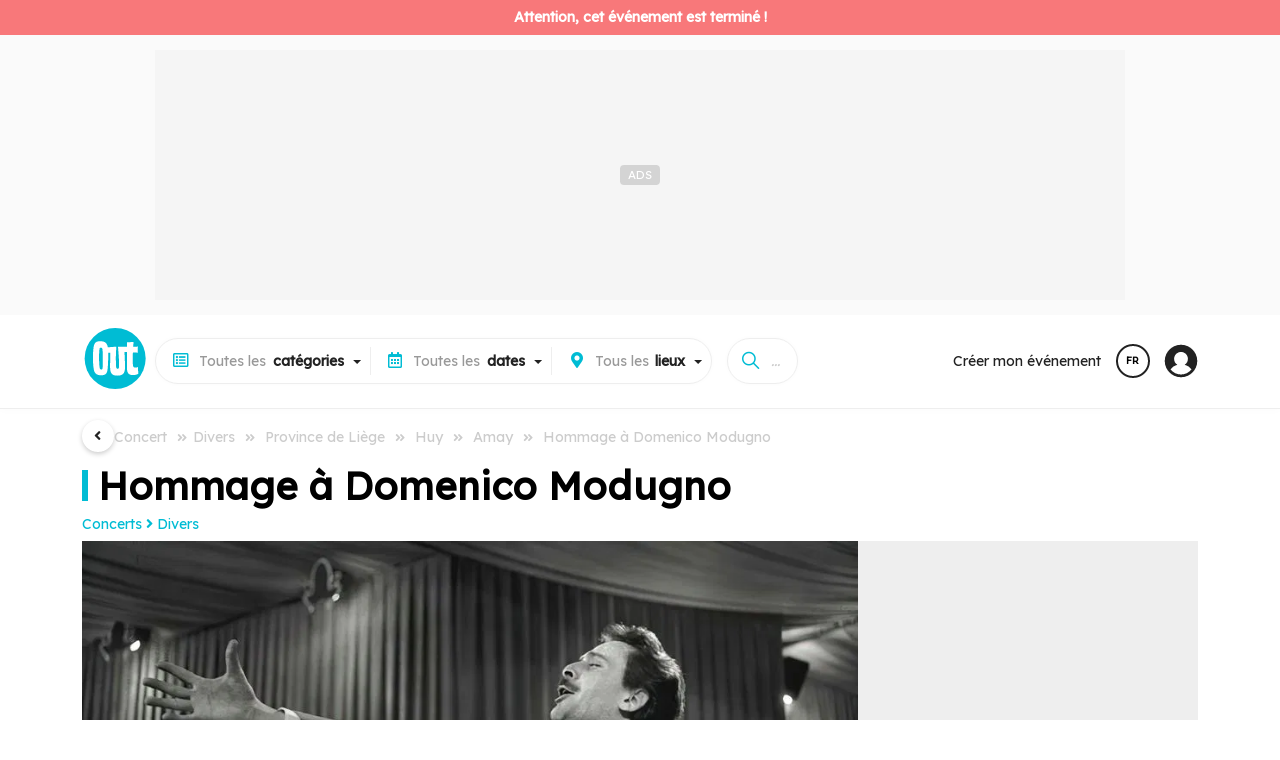

--- FILE ---
content_type: text/html;charset=UTF-8
request_url: https://www.out.be/fr/evenements/147421_hommage-a-domenico-modugno.html
body_size: 28100
content:
<!DOCTYPE html>
 <html dir="ltr" lang="fr" xmlns="http://www.w3.org/1999/xhtml">
<head>
<!-- ******************************** DOCUMENT/LOCALS ******************************** -->
<meta charset="utf-8">
<meta http-equiv="X-UA-Compatible" content="IE=edge">
<meta name="viewport" content="width=device-width, initial-scale=1.0">
<meta name="country" content="Belgique">
<meta name="geo.country" content="BE">
 <meta name="author" content="NetEvents Media">
 <meta name="publisher" content="Rossel Group">
 <meta name="robots" content="index, follow">
<title>Hommage à Domenico Modugno - Amay - Huy - Province de Liège - Divers - Out.be</title>
 <link rel="canonical" href="https://www.out.be/fr/evenements/147421_hommage-a-domenico-modugno.html">
 <meta name="description" content="Fine moustache, regard vif, Domenico Modugno fut l'un des initiateurs de la vague des cantautori, les auteurs-compositeurs et interprètes, artisans de la nouvelle chanson italienne, anti-conformiste, puis politisée, des années 60. Mimi&nbsp;Verderame et son groupe vous interpréteront Nel blu dipinto...">
 <meta name="keywords" content="Divers,Province de Liège,Huy,Amay">
 <link rel="image_src" href="https://media.out.be/media/x600x400/q80/p56x41/lib/data/tbl_items/2024/2/147421/visuals/1709029956969.Photo-4.jpg" />
 <meta property="og:image" content="https://media.out.be/media/x600x400/q80/p56x41/lib/data/tbl_items/2024/2/147421/visuals/1709029956969.Photo-4.jpg">
 <meta property="og:type" content="article">
 <meta property="og:title" content="Hommage à Domenico Modugno - Amay - Huy - Province de Liège - Divers - Out.be">
 <meta property="og:description" content="Fine moustache, regard vif, Domenico Modugno fut l'un des initiateurs de la vague des cantautori, les auteurs-compositeurs et interprètes, artisans de la nouvelle chanson italienne, anti-conformiste, puis politisée, des années 60. Mimi&nbsp;Verderame et son groupe vous interpréteront Nel blu dipinto...">
 <meta property="og:site_name" content="Out.be">
 <meta property="twitter:card" content="summary">
 <meta property="twitter:domain" content="out.be">
 <meta property="twitter:image" content="https://media.out.be/media/x600x400/q80/p56x41/lib/data/tbl_items/2024/2/147421/visuals/1709029956969.Photo-4.jpg">
 <meta property="twitter:title" content="Hommage à Domenico Modugno - Amay - Huy - Province de Liège - Divers - Out.be">
 <meta property="twitter:site" content="@outbe">
 <meta property="twitter:description" content="Fine moustache, regard vif, Domenico Modugno fut l'un des initiateurs de la vague des cantautori, les auteurs-compositeurs et interprètes, artisans de la nouvelle chanson italienne, anti-conformiste, puis politisée, des années 60. Mimi&nbsp;Verderame et son groupe vous interpréteront Nel blu dipinto...">
<!-- ********************* ICOS ********************* -->
 <link rel="icon" href="https://www.out.be/assets/favicon/web-outbe/favicon.ico" type="image/x-icon">
 <link rel="shortcut icon" href="https://www.out.be/assets/favicon/web-outbe/favicon.ico" type="image/x-icon">
<link rel="apple-touch-icon" sizes="180x180" href="https://www.out.be/assets/favicon/web-outbe/apple-touch-icon.png">
<link rel="icon" sizes="32x32" type="image/png" href="https://www.out.be/assets/favicon/web-outbe/favicon-32x32.png">
<link rel="icon" sizes="16x16" type="image/png" href="https://www.out.be/assets/favicon/web-outbe/favicon-16x16.png">
 <link rel="icon" sizes="48x48" type="image/png" href="https://www.out.be/assets/favicon/web-outbe/favicon-48x48.png">
 <link rel="icon" sizes="72x72" type="image/png" href="https://www.out.be/assets/favicon/web-outbe/favicon-72x72.png">
 <link rel="icon" sizes="96x96" type="image/png" href="https://www.out.be/assets/favicon/web-outbe/favicon-96x96.png">
<link rel="manifest" href="https://www.out.be/assets/favicon/web-outbe/site.webmanifest">
<link rel="mask-icon" href="https://www.out.be/assets/favicon/web-outbe/safari-pinned-tab.svg" color="#00BCD4">
<!-- ******************************** CSS ******************************** -->
 <link rel="preconnect" href="https://www.out.be">
<link rel="preconnect" href="https://fonts.gstatic.com">
<link rel="preconnect" href="https://www.googletagmanager.com">
<link rel="preconnect" href="https://sdk.privacy-center.org">
<link rel="preconnect" href="https://cdn.cxense.com">
<link rel="preconnect" href="https://gabe.hit.gemius.pl">
<link rel="preconnect" href="https://stats.nmedia.be">
<link rel="preconnect" href="https://boot.pbstck.com">
 <link rel="preload" href="https://fonts.googleapis.com/css?family=Lexend:wght@400;600;900&Roboto:300,400,500,800,900&display=swap" as="style">
 <link rel="stylesheet" href="https://fonts.googleapis.com/css?family=Lexend:wght@400;600;900&Roboto:300,400,500,800,900&display=swap">
 <link rel="preload" href="/assets/vendor/fonts/fontawesome.css" as="style">
 <link rel="stylesheet" href="/assets/vendor/fonts/fontawesome.css">
 <link rel="preload" href="/assets/vendor/fonts/ionicons.css" as="style">
 <link rel="stylesheet" href="/assets/vendor/fonts/ionicons.css">
 <script>
 var retrieve_path = {"id":147421,"lang":"fr","finality":"items.events","target":"items_events.cfm","path":"/fr/evenements/hommage-a-domenico-modugno_147421/","path_rebuild":"/fr/hommage-a-domenico-modugno_147421/","path_rebuild_fr":"/fr/hommage-a-domenico-modugno_147421/","path_rebuild_nl":"/nl/hommage-a-domenico-modugno_147421/","objects":"items.events","data":[{"id":147421,"object":"items.events","name":"hommage-a-domenico-modugno","slug":"hommage-a-domenico-modugno","link":"/hommage-a-domenico-modugno_147421/","lang":"fr"}],"test":[]};
 console.log('retrieve_path', retrieve_path);
 </script>
<!-- ******************************** CONFIG ******************************** -->
<script>
 window.env = 'prod';
 if(document.location.pathname=='/'){
 document.location.href="/" + (document.cookie.search(/MM_LANG=(fr|nl|en)/)>=0?document.cookie.replace(/^.*MM_LANG=(fr|nl|en).*$/gi,'$1'):'fr') + '/' + (document.location.search!=null && document.location.search!=''?document.location.search:'');
 }
window.request = {
'unit': "outbe",
'zone' : "public", 
'root': {"api":"/api/","library":"/library/","token":"/token/","tasks":"/tasks/","private":"/private/","services":"/services/","admin":"*****","base":"/","layout":"/public/layout/","public":"/public/","zone":"/public/","assets":"/assets/"},
'api': { 'root':"/api/v1/" },
'geo': { 'root':"/geo/" }
};
window.lang = "fr"; 
window.country = "be";
 window.pagetype = 'article';
 window.mmtag = {
 gtm:{ key:'GTM-54ZHTV7' },
 didomi:{ key:'e57202e4-682c-4491-a8c5-5889f7596e8e' },
 gemius : { key : 'bP.gvQ9J95jAEY14Kx5L1beOTGSYLJ.X7MxgK2JAExj.97', subpage:'b2b' },
 analytics:{ key:'G-7LZEQ6QH17' },
 matomo:{ path:'true' },
 googletag:{ path:'/81985301/NETEVENTS/web/' },
 taboola:{ path:'' },
 ultimedia:{},
 pbstck : {"site_name":"NETEVENTS"},
 onesignal : {"key":"51003b61-cc48-4e7a-98e4-bc065f74fe7a","safari_key":"web.onesignal.auto.009a4322-838f-4341-bf26-c81fd75aa063"},
 cxense : {"key":"1354875886277857480","key_fr":"1354875886277857480","key_nl":"1356004201741875514"},
 smart : {
 network_id : 3958,
 site_id : 503009,
 page_id : (pagetype=='home'?1646204:1569346)
 }
 };
 window.mmtag.pbstck.context = window.mmtag.pbstck.context || {};
 window.mmtag.pbstck.context.section = '';
 window.mmtag.pbstck.ad = window.mmtag.pbstck.ad || {};
 window.mmtag.pbstck.ad.p1 = window.mmtag.pbstck.ad.p1 || document.location.pathname;
 window.mmtag.pbstck.ad.aid = window.mmtag.pbstck.ad.aid || '147421';
 window.mmtag.pbstck.ad.page = window.mmtag.pbstck.ad.page || 'article';
 window.mmtag.pbstck.ad.lang = window.mmtag.pbstck.ad.lang || 'fr';
 window.mmtag.pbstck.ad['p1'] = '/fr/evenements/147421_hommage-a-domenico-modugno.html';
 window.mmtag.pbstck.ad['subsection'] = 'concerts/divers';
 window.mmtag.pbstck.ad['pid'] = '180';
 window.mmtag.pbstck.ad['page_type'] = 'article';
 window.mmtag.pbstck.ad['aid'] = '147421';
 window.mmtag.pbstck.ad['page'] = 'Article';
 window.mmtag.pbstck.ad['section'] = 'event';
</script>
 <!-- ******************************** AUTOCOMPLETE ******************************** -->
<script src="/minify/public/assets/js/autoComplete.min.js" defer></script>
<script>
unit_color = "#00BCD4";
</script>
<style>
:root {
--color: #00BCD4!important;
--color-h: #00BCD4CC!important;
--color-hh: #00BCD433!important;
--color-w: #00BCD4!important;
--color-nav: #00BCD4!important;
--color-logo: #00BCD4!important;
}
</style>
<script type="application/ld+json">{"@context":"http://schema.org","@type":"Event","name":"Hommage à Domenico Modugno","url":"https://www.out.be/fr/evenements/147421_hommage-a-domenico-modugno.html","description":"Volare, Cantare, Oh oh oh oh","startDate":"2024-03-02","endDate":"2024-03-02","eventStatus":"https://schema.org/EventScheduled","eventAttendanceMode":"https://schema.org/OfflineEventAttendanceMode","location":{"@type":"Place","name":"Centre Culturel d'Amay","address":{"@type":"PostalAddress","streetAddress":"3 Rue Entre-Deux-Tours, 4540 Amay, Liège, Belgique","postalCode":"4540","addressLocality":"Amay","addressRegion":"BE"}},"image":["https://media.out.be/media/x1200x1200/q80-p56x41-lib-data-tbl_items-2024-2-147421-visuals-1709029956969.photo-4.jpg","https://media.out.be/media/x1200x900/q80-p56x41-lib-data-tbl_items-2024-2-147421-visuals-1709029956969.photo-4.jpg","https://media.out.be/media/x1200x675/q80-p56x41-lib-data-tbl_items-2024-2-147421-visuals-1709029956969.photo-4.jpg"],"organizer":{"@type":"Organization","name":"Centre culturel d'Amay"},"offers":{"@type":"Offer","url":"https://www.out.be/fr/evenements/147421_hommage-a-domenico-modugno.html","price":"","priceCurrency":"EUR","availability":"https://schema.org/InStock","validFrom":"2024-03-02"}}</script>
 <!-- ******************************** TAGS ******************************** -->
 <script>
 document.addEventListener('loaded',function(e){
 (function(w,d,s,l,i){w[l]=w[l]||[];w[l].push({'gtm.start':new Date().getTime(),event:'gtm.js'});var f=d.getElementsByTagName(s)[0],j=d.createElement(s),dl=l!='dataLayer'?'&l='+l:'';j.async=true;j.src='https://www.googletagmanager.com/gtm.js?id='+i+dl;f.parentNode.insertBefore(j,f);})(window,document,'script','dataLayer',window.mmtag.gtm.key);
 console.log("%c GTM : INIT : " + window.mmtag.gtm.key,"color:#0000FF");
 });
 </script>
 <link rel="preload" href="/minify/public/assets/css/custom.css?version=v6.2.3" as="style">
<link rel="stylesheet" href="/minify/public/assets/css/custom.css?version=v6.2.3">
 <link rel="stylesheet" href="/minify/public/assets/css/swipe3.css?version=v6.2.3">
 <script src="/minify/public/assets/js/swipe3.js?version=v6.2.3" defer></script>
 <link rel="stylesheet" href="/minify/public/assets/css/carousel3.css?version=v6.2.3">
 <script src="/minify/public/assets/js/carousel3.js?version=v6.2.3" defer></script>
</head>
<body class="lang-fr device-xl device-desktop " data-nav="" >
 <script>
 var bod = document.querySelectorAll('body')[0];
 var w = window.innerWidth||e.clientWidth||bod.clientWidth;
 var d = '';
 var s = '';
 if(w>=1200){ d='xl';s='desktop'; } else if(w>=992){ d='lg';s='desktop'; } else if(w>=768){ d='md';s='tab'; } else if(w>=576){ d='sm';s='mobile'; } else if(w<576&&w>0){ d='xs';s='mobile'; }
 window.mmdevice = {type:s,size:d};
 if(!bod.classList.contains('device-'+d)){
 bod.classList.remove('device-xl','device-lg','device-md','device-sm','device-xs');
 bod.classList.add('device-'+d);
 }
 if(!bod.classList.contains('device-'+s)){
 bod.classList.remove('device-desktop','device-tab','device-mobile');
 bod.classList.add('device-'+s);
 }
 </script>
 <!-- Google Tag Manager (noscript) -->
 <noscript><iframe src="https://www.googletagmanager.com/ns.html?id=GTM-54ZHTV7"
 height="0" width="0" style="display:none;visibility:hidden"></iframe></noscript>
 <!-- End Google Tag Manager (noscript) -->
<link rel="stylesheet" href="/minify/public/layout/web-outbe/style.css?version=v6.2.3">
<link rel="preload" as="font" type="font/woff" href="https://www.cinenews.be/assets/fonts/cn2022/cn2022.woff" crossorigin="anonymous">
<link rel="preload" as="font" type="font/ttf" href="https://www.cinenews.be/assets/fonts/cn2022/cn2022.ttf" crossorigin="anonymous">
<script>
window.mobileNoDirectSearch=true;
window.nav = {
 toggle : function (i) {
 document.body.attr('data-nav',(document.body.attr('data-nav')!=i?i:''));
 if(window.mmdevice.type=='mobile'){
 document.querySelectorAll('.mm-nav-profile-mobile:empty').forEach(container => {
 document.querySelectorAll('.mm-nav-profile [data-nav-toggle-aria="nav-toggle-user"]').forEach(el => {
 el.childNodes.forEach(n => {
 const clonedElement = n.cloneNode(true);
 container.appendChild(clonedElement);
 });
 });
 });
 }
 }
}
</script>
<nav class="mm-header">
 <div class="nav-header-block-1" style="text-align:center;line-height: 0;">
 <div style="display:inline-block;margin:auto;">
 <div class="ads ads-leader-top " style="" data-mmtag-desktop="hdr-hor-d-1" data-mmtag-mobile="hdr-hor-m-1"></div>
 </div>
 </div>
 <div class="pt-0 mm-container">
 <div class="mm-nav-mobile">
 <div style="line-height: 0;"><a href="#" onclick="window.nav.toggle('menus')" style="font-size:0;padding:18px;line-height: 0;"><svg xmlns="http://www.w3.org/2000/svg" width="28" height="28" viewBox="0 0 512 512"><title>ionicons-v5-j</title><line x1="88" y1="152" x2="424" y2="152" style="fill:none;stroke:#000;stroke-linecap:round;stroke-miterlimit:10;stroke-width:48px"/><line x1="88" y1="256" x2="424" y2="256" style="fill:none;stroke:#000;stroke-linecap:round;stroke-miterlimit:10;stroke-width:48px"/><line x1="88" y1="360" x2="424" y2="360" style="fill:none;stroke:#000;stroke-linecap:round;stroke-miterlimit:10;stroke-width:48px"/></svg></a></div>
 <div class="nav-brand"><a href="/fr/"><img src="/assets/img/logo-outbe-nb.svg" class="nb" style="border-radius:100%!important;" alt="Out.be"><img src="/assets/img/logo-outbe.svg" style="border-radius:100%!important;" width="46" height="45" alt="Out.be"></a></div>
 <div style="line-height: 0;"><a href="#" onclick="window.nav.toggle('search');" style="font-size:0;padding:18px; line-height: 0;"><svg xmlns="http://www.w3.org/2000/svg" width="28" height="28" viewBox="0 0 512 512"><title>ionicons-v5-f</title><path d="M456.69,421.39,362.6,327.3a173.81,173.81,0,0,0,34.84-104.58C397.44,126.38,319.06,48,222.72,48S48,126.38,48,222.72s78.38,174.72,174.72,174.72A173.81,173.81,0,0,0,327.3,362.6l94.09,94.09a25,25,0,0,0,35.3-35.3ZM97.92,222.72a124.8,124.8,0,1,1,124.8,124.8A124.95,124.95,0,0,1,97.92,222.72Z"/></svg></a></div>
 </div>
 <div class="nav-header">
 <div class="nav-brand">
 <a href="/fr/"><img src="/assets/img/logo-outbe.svg" style="border-radius:100%!important;" width="66" height="65" alt="Out.be"></a>
 </div>
 <div class="mm-nav-menus">
 <div class="mm-row" style="grid-gap:0;">
 <a href="/fr/">Accueil</a>
 <a href="/fr/themes/">Thématiques</a>
 <a href="/fr/citytrips/">Citytrips</a>
 <a href="/fr/c/lieux/">Lieux à découvrir</a>
 <a href="https://www.filous.be/fr/" target="_blank">Tous pour vos <b>enfants</b> sur <img src="/assets/img/logo-filous.svg" style="width: 40px;vertical-align: middle;margin: -1em 0.2em;filter: grayscale(1) brightness(0.4);" alt="Filous.be"></a>
 </div>
 <div class="pt-3 pb-3 mt-2 mm-row bt-2" style="grid-gap:0;">
 <a href="/fr/d/aujourdhui/" class="" style="padding:.2em;"><b>Aujourd'hui</b></a>
 <a href="/fr/d/demain/" class="" style="padding:.2em;"><b>Demain</b></a>
 <a href="/fr/d/cette-semaine/" class="" style="padding:.2em;"><b>Cette semaine</b></a>
 <a href="/fr/d/ce-weekend/" class="" style="padding:.2em;"><b>Ce week-end</b></a>
 <a href="/fr/d/semaine-prochaine/" class="" style="padding:.2em;"><b>Semaine prochaine</b></a>
 <a href="/fr/d/weekend-prochain/" class="" style="padding:.2em;"><b>Week-end prochain</b></a>
 <a href="/fr/d/ce-mois-ci/" class="" style="padding:.2em;"><b>Ce mois-ci</b></a>
 </div>
 <div class="pt-3 pb-3 mt-2 mm-row bt-2" style="grid-gap:0;">
 <a href="/fr/c/concerts/" class="" style="padding:.2em;"><b>Concerts</b></a>
 <a href="/fr/c/theatre-spectacles/" class="" style="padding:.2em;"><b>Théatre / Spectacles</b></a>
 <a href="/fr/c/expos/" class="" style="padding:.2em;"><b>Expos</b></a>
 <a href="/fr/c/evenements-pour-enfants/" class="" style="padding:.2em;"><b>Événements pour enfants</b></a>
 <a href="/fr/c/conferences-debats/" class="" style="padding:.2em;"><b>Conférences / Débats</b></a>
 <a href="/fr/c/contes-litteratures/" class="" style="padding:.2em;"><b>Contes / Littératures</b></a>
 <a href="/fr/c/cinema/" class="" style="padding:.2em;"><b>Cinéma</b></a>
 <a href="/fr/c/escapades-decouvertes-patrimoine/" class="" style="padding:.2em;"><b>Escapades / Découvertes / Patrimoine</b></a>
 <a href="/fr/c/stages-cours/" class="" style="padding:.2em;"><b>Stages / Cours</b></a>
 <a href="/fr/c/soirees/" class="" style="padding:.2em;"><b>Soirées</b></a>
 <a href="/fr/c/activites-diverses/" class="" style="padding:.2em;"><b>Activités diverses</b></a>
 <a href="/fr/c/salons-foires/" class="" style="padding:.2em;"><b>Salons / Foires</b></a>
 <a href="/fr/c/marches-et-brocantes/" class="" style="padding:.2em;"><b>Marchés et Brocantes</b></a>
 <a href="/fr/c/fetes-folklore/" class="" style="padding:.2em;"><b>Fêtes / Folklore</b></a>
 <a href="/fr/c/sports/" class="" style="padding:.2em;"><b>Sports</b></a>
 <a href="/fr/c/virtuel/" class="" style="padding:.2em;"><b>Virtuel</b></a>
 <a href="/fr/c/divers/" class="" style="padding:.2em;"><b>Divers</b></a>
 </div>
 <div class="mt-2 mm-row bt-2 mm-nav-profile-mobile" style="grid-gap:0;"></div>
 <div class="pt-3 mt-2 mm-row bt-1" style="grid-gap:0;">
 <a href="/fr/apropos/">A propos</a>
 </div>
 <div class="pt-1 pb-2 mt-2 mm-row bt-2" style="grid-gap:0;position: sticky;bottom: 0;background: #FFF;right: 0;left: 0;margin: 0em -1em;padding: 0.5em 1em;">
 <a href="#" onclick="setlang('nl')"><svg viewBox="0 0 16 16" xmlns="http://www.w3.org/2000/svg" aria-hidden="true" role="presentation" focusable="false" style="display: inline-block;height: 16px;width: 16px;fill: currentcolor;margin-right: 0.5em;vertical-align: middle;"><path d="m8.002.25a7.77 7.77 0 0 1 7.748 7.776 7.75 7.75 0 0 1 -7.521 7.72l-.246.004a7.75 7.75 0 0 1 -7.73-7.513l-.003-.245a7.75 7.75 0 0 1 7.752-7.742zm1.949 8.5h-3.903c.155 2.897 1.176 5.343 1.886 5.493l.068.007c.68-.002 1.72-2.365 1.932-5.23zm4.255 0h-2.752c-.091 1.96-.53 3.783-1.188 5.076a6.257 6.257 0 0 0 3.905-4.829zm-9.661 0h-2.75a6.257 6.257 0 0 0 3.934 5.075c-.615-1.208-1.036-2.875-1.162-4.686l-.022-.39zm1.188-6.576-.115.046a6.257 6.257 0 0 0 -3.823 5.03h2.75c.085-1.83.471-3.54 1.059-4.81zm2.262-.424c-.702.002-1.784 2.512-1.947 5.5h3.904c-.156-2.903-1.178-5.343-1.892-5.494l-.065-.007zm2.28.432.023.05c.643 1.288 1.069 3.084 1.157 5.018h2.748a6.275 6.275 0 0 0 -3.929-5.068z"></path></svg> Nederlands</a>
 </div>
 </div>
 <div id="mm-nav" class="mm-nav" style="gap:0 1em;">
 <div class="mm-row">
 <div id="mm-nav-classifications" class="mm-select" data-value="" data-with="all">
 <div class="title"><span class="value"></span><span><span class="mr-1 d-sm-none d-lg-inline-block"><i class="far fa-list-alt ico"></i>Toutes les </span><b>catégories</b></span></div>
 <div class="caret"></div>
 <div class="list">
 <input type="text" class="search colored bb-2" value="" placeholder="Recherche d'une catégorie...">
 <a href="/fr/" data-value="" class="item bb-1" data-title="">Toutes les <b>catégories</b></a>
 <a href="/fr/c/lieux/" data-value="/lieux/" data-with="areas" class="item search-item bb-1" data-id="venues-0">Tous les <b>lieux à découvrir</b></a>
 <a href="/fr/themes/" data-value="/themes/" data-with="none" class="item search-item bb-1" data-id="themes-0">Toutes les <b>thématiques</b></a>
 <a href="/fr/citytrips/" data-value="/citytrips/" data-with="none" class="item search-item bb-1" data-id="contents-0">Tous les <b>citytrips</b></a>
 <a href="https://www.filous.be/fr/" target="_blank" class="item search-item bb-1">Tous pour vos <b>enfants</b> sur <img src="/assets/img/logo-filous.svg" style="width: 40px;vertical-align: middle;margin: -1em 0.2em;filter: grayscale(1) brightness(0.4);" alt="Filous"></a>
 <a href="/fr/c/concerts/" data-value="/concerts/" class="item search-item" data-id="159"><b>Concerts</b> </a>
 <a href="/fr/c/concerts/accompagnement-musical-d-un-film/" data-value="/concerts/accompagnement-musical-d-un-film/" class="item search-item sub" data-inid="159">ACCOMPAGNEMENT MUSICAL D'UN FILM </a>
 <a href="/fr/c/concerts/blues-country-folk/" data-value="/concerts/blues-country-folk/" class="item search-item sub" data-inid="159">BLUES / COUNTRY / FOLK </a>
 <a href="/fr/c/concerts/cafe-concert/" data-value="/concerts/cafe-concert/" class="item search-item sub" data-inid="159">CAFÉ-CONCERT </a>
 <a href="/fr/c/concerts/chanson-francaise/" data-value="/concerts/chanson-francaise/" class="item search-item sub" data-inid="159">CHANSON FRANÇAISE </a>
 <a href="/fr/c/concerts/chanson-neerlandophone/" data-value="/concerts/chanson-neerlandophone/" class="item search-item sub" data-inid="159">CHANSON NÉERLANDOPHONE </a>
 <a href="/fr/c/concerts/chants-gospels/" data-value="/concerts/chants-gospels/" class="item search-item sub" data-inid="159">CHANTS / GOSPELS </a>
 <a href="/fr/c/concerts/classique-contemporain-baroque-carillons/" data-value="/concerts/classique-contemporain-baroque-carillons/" class="item search-item sub" data-inid="159">CLASSIQUE / CONTEMPORAIN / BAROQUE / CARILLONS </a>
 <a href="/fr/c/concerts/electronique/" data-value="/concerts/electronique/" class="item search-item sub" data-inid="159">ELECTRONIQUE </a>
 <a href="/fr/c/concerts/fanfare/" data-value="/concerts/fanfare/" class="item search-item sub" data-inid="159">FANFARE </a>
 <a href="/fr/c/concerts/festival/" data-value="/concerts/festival/" class="item search-item sub" data-inid="159">FESTIVAL </a>
 <a href="/fr/c/concerts/hip-hop-rap/" data-value="/concerts/hip-hop-rap/" class="item search-item sub" data-inid="159">HIP-HOP / RAP </a>
 <a href="/fr/c/concerts/indie-experimental/" data-value="/concerts/indie-experimental/" class="item search-item sub" data-inid="159">INDIE / EXPERIMENTAL </a>
 <a href="/fr/c/concerts/jazz/" data-value="/concerts/jazz/" class="item search-item sub" data-inid="159">JAZZ </a>
 <a href="/fr/c/concerts/metal-hard-rock-hardcore-punk/" data-value="/concerts/metal-hard-rock-hardcore-punk/" class="item search-item sub" data-inid="159">METAL / HARD ROCK / HARDCORE / PUNK </a>
 <a href="/fr/c/concerts/pop-rock-pop-rock/" data-value="/concerts/pop-rock-pop-rock/" class="item search-item sub" data-inid="159">POP / ROCK / POP-ROCK </a>
 <a href="/fr/c/concerts/reggae-ragga-dub-ska/" data-value="/concerts/reggae-ragga-dub-ska/" class="item search-item sub" data-inid="159">REGGAE / RAGGA / DUB / SKA </a>
 <a href="/fr/c/concerts/revue-danse-cabaret/" data-value="/concerts/revue-danse-cabaret/" class="item search-item sub" data-inid="159">REVUE / DANSE CABARET </a>
 <a href="/fr/c/concerts/rnb/" data-value="/concerts/rnb/" class="item search-item sub" data-inid="159">RNB </a>
 <a href="/fr/c/concerts/slam/" data-value="/concerts/slam/" class="item search-item sub" data-inid="159">SLAM </a>
 <a href="/fr/c/concerts/soul-funk/" data-value="/concerts/soul-funk/" class="item search-item sub" data-inid="159">SOUL / FUNK </a>
 <a href="/fr/c/concerts/world-musique-du-monde-musique-traditionnelle/" data-value="/concerts/world-musique-du-monde-musique-traditionnelle/" class="item search-item sub" data-inid="159">WORLD (MUSIQUE DU MONDE) / MUSIQUE TRADITIONNELLE </a>
 <a href="/fr/c/concerts/divers/" data-value="/concerts/divers/" class="item search-item sub" data-inid="159">DIVERS </a>
 <a href="/fr/c/theatre-spectacles/" data-value="/theatre-spectacles/" class="item search-item" data-id="208"><b>Théatre / Spectacles</b> </a>
 <a href="/fr/c/theatre-spectacles/amateurs/" data-value="/theatre-spectacles/amateurs/" class="item search-item sub" data-inid="208">AMATEURS </a>
 <a href="/fr/c/theatre-spectacles/professionnels/" data-value="/theatre-spectacles/professionnels/" class="item search-item sub" data-inid="208">PROFESSIONNELS </a>
 <a href="/fr/c/theatre-spectacles/cabarets/" data-value="/theatre-spectacles/cabarets/" class="item search-item sub" data-inid="208">CABARETS </a>
 <a href="/fr/c/theatre-spectacles/cirques/" data-value="/theatre-spectacles/cirques/" class="item search-item sub" data-inid="208">CIRQUES </a>
 <a href="/fr/c/theatre-spectacles/comedies-musicales/" data-value="/theatre-spectacles/comedies-musicales/" class="item search-item sub" data-inid="208">COMÉDIES MUSICALES </a>
 <a href="/fr/c/theatre-spectacles/danses/" data-value="/theatre-spectacles/danses/" class="item search-item sub" data-inid="208">DANSES </a>
 <a href="/fr/c/theatre-spectacles/dialectal/" data-value="/theatre-spectacles/dialectal/" class="item search-item sub" data-inid="208">DIALECTAL </a>
 <a href="/fr/c/theatre-spectacles/festivals/" data-value="/theatre-spectacles/festivals/" class="item search-item sub" data-inid="208">FESTIVALS </a>
 <a href="/fr/c/theatre-spectacles/humour-comedie/" data-value="/theatre-spectacles/humour-comedie/" class="item search-item sub" data-inid="208">HUMOUR / COMÉDIE </a>
 <a href="/fr/c/theatre-spectacles/marionnettes/" data-value="/theatre-spectacles/marionnettes/" class="item search-item sub" data-inid="208">MARIONNETTES </a>
 <a href="/fr/c/theatre-spectacles/operas/" data-value="/theatre-spectacles/operas/" class="item search-item sub" data-inid="208">OPÉRAS </a>
 <a href="/fr/c/theatre-spectacles/operettes/" data-value="/theatre-spectacles/operettes/" class="item search-item sub" data-inid="208">OPÉRETTES </a>
 <a href="/fr/c/theatre-spectacles/magie/" data-value="/theatre-spectacles/magie/" class="item search-item sub" data-inid="208">MAGIE </a>
 <a href="/fr/c/theatre-spectacles/spectacles/" data-value="/theatre-spectacles/spectacles/" class="item search-item sub" data-inid="208">SPECTACLES </a>
 <a href="/fr/c/theatre-spectacles/performances/" data-value="/theatre-spectacles/performances/" class="item search-item sub" data-inid="208">PERFORMANCES </a>
 <a href="/fr/c/expos/" data-value="/expos/" class="item search-item" data-id="225"><b>Expos</b> </a>
 <a href="/fr/c/expos/architecture/" data-value="/expos/architecture/" class="item search-item sub" data-inid="225">ARCHITECTURE </a>
 <a href="/fr/c/expos/arts-graphiques/" data-value="/expos/arts-graphiques/" class="item search-item sub" data-inid="225">ARTS GRAPHIQUES </a>
 <a href="/fr/c/expos/biennale-triennale/" data-value="/expos/biennale-triennale/" class="item search-item sub" data-inid="225">BIENNALE / TRIENNALE </a>
 <a href="/fr/c/expos/bijoux/" data-value="/expos/bijoux/" class="item search-item sub" data-inid="225">BIJOUX </a>
 <a href="/fr/c/expos/design/" data-value="/expos/design/" class="item search-item sub" data-inid="225">DESIGN </a>
 <a href="/fr/c/expos/galerie/" data-value="/expos/galerie/" class="item search-item sub" data-inid="225">GALERIE </a>
 <a href="/fr/c/expos/permanente/" data-value="/expos/permanente/" class="item search-item sub" data-inid="225">PERMANENTE </a>
 <a href="/fr/c/expos/peintures/" data-value="/expos/peintures/" class="item search-item sub" data-inid="225">PEINTURES </a>
 <a href="/fr/c/expos/photographies/" data-value="/expos/photographies/" class="item search-item sub" data-inid="225">PHOTOGRAPHIES </a>
 <a href="/fr/c/expos/sculptures/" data-value="/expos/sculptures/" class="item search-item sub" data-inid="225">SCULPTURES </a>
 <a href="/fr/c/expos/techniques-mixtes/" data-value="/expos/techniques-mixtes/" class="item search-item sub" data-inid="225">TECHNIQUES MIXTES </a>
 <a href="/fr/c/expos/virtuel-audio-visuel-interactif/" data-value="/expos/virtuel-audio-visuel-interactif/" class="item search-item sub" data-inid="225">VIRTUEL / AUDIO VISUEL / INTERACTIF </a>
 <a href="/fr/c/expos/vernissages/" data-value="/expos/vernissages/" class="item search-item sub" data-inid="225">VERNISSAGES </a>
 <a href="/fr/c/expos/divers/" data-value="/expos/divers/" class="item search-item sub" data-inid="225">DIVERS </a>
 <a href="/fr/c/evenements-pour-enfants/" data-value="/evenements-pour-enfants/" class="item search-item" data-id="259"><b>Événements pour enfants</b> </a>
 <a href="/fr/c/evenements-pour-enfants/cinema/" data-value="/evenements-pour-enfants/cinema/" class="item search-item sub" data-inid="259">CINEMA </a>
 <a href="/fr/c/evenements-pour-enfants/danse/" data-value="/evenements-pour-enfants/danse/" class="item search-item sub" data-inid="259">DANSE </a>
 <a href="/fr/c/evenements-pour-enfants/exposition/" data-value="/evenements-pour-enfants/exposition/" class="item search-item sub" data-inid="259">EXPOSITION </a>
 <a href="/fr/c/evenements-pour-enfants/lectures-contes/" data-value="/evenements-pour-enfants/lectures-contes/" class="item search-item sub" data-inid="259">LECTURES / CONTES </a>
 <a href="/fr/c/evenements-pour-enfants/marionnettes/" data-value="/evenements-pour-enfants/marionnettes/" class="item search-item sub" data-inid="259">MARIONNETTES </a>
 <a href="/fr/c/evenements-pour-enfants/musique/" data-value="/evenements-pour-enfants/musique/" class="item search-item sub" data-inid="259">MUSIQUE </a>
 <a href="/fr/c/evenements-pour-enfants/stages/" data-value="/evenements-pour-enfants/stages/" class="item search-item sub" data-inid="259">STAGES </a>
 <a href="/fr/c/evenements-pour-enfants/theatre-spectacle/" data-value="/evenements-pour-enfants/theatre-spectacle/" class="item search-item sub" data-inid="259">THÉÂTRE / SPECTACLE </a>
 <a href="/fr/c/evenements-pour-enfants/divers/" data-value="/evenements-pour-enfants/divers/" class="item search-item sub" data-inid="259">DIVERS </a>
 <a href="/fr/c/conferences-debats/" data-value="/conferences-debats/" class="item search-item" data-id="269"><b>Conférences / Débats</b> </a>
 <a href="/fr/c/conferences-debats/actualite-economie/" data-value="/conferences-debats/actualite-economie/" class="item search-item sub" data-inid="269">ACTUALITÉ / ECONOMIE </a>
 <a href="/fr/c/conferences-debats/appels-a-projets/" data-value="/conferences-debats/appels-a-projets/" class="item search-item sub" data-inid="269">APPELS À PROJETS </a>
 <a href="/fr/c/conferences-debats/art/" data-value="/conferences-debats/art/" class="item search-item sub" data-inid="269">ART </a>
 <a href="/fr/c/conferences-debats/bien-etre-sante/" data-value="/conferences-debats/bien-etre-sante/" class="item search-item sub" data-inid="269">BIEN-ÊTRE / SANTÉ </a>
 <a href="/fr/c/conferences-debats/cinema/" data-value="/conferences-debats/cinema/" class="item search-item sub" data-inid="269">CINÉMA </a>
 <a href="/fr/c/conferences-debats/danse/" data-value="/conferences-debats/danse/" class="item search-item sub" data-inid="269">DANSE </a>
 <a href="/fr/c/conferences-debats/histoire/" data-value="/conferences-debats/histoire/" class="item search-item sub" data-inid="269">HISTOIRE </a>
 <a href="/fr/c/conferences-debats/musique/" data-value="/conferences-debats/musique/" class="item search-item sub" data-inid="269">MUSIQUE </a>
 <a href="/fr/c/conferences-debats/religion-spiritualite/" data-value="/conferences-debats/religion-spiritualite/" class="item search-item sub" data-inid="269">RELIGION / SPIRITUALITÉ </a>
 <a href="/fr/c/conferences-debats/theatre/" data-value="/conferences-debats/theatre/" class="item search-item sub" data-inid="269">THÉÂTRE </a>
 <a href="/fr/c/conferences-debats/actualite-citoyennete/" data-value="/conferences-debats/actualite-citoyennete/" class="item search-item sub" data-inid="269">ACTUALITÉ / CITOYENNETÉ </a>
 <a href="/fr/c/conferences-debats/philosophie/" data-value="/conferences-debats/philosophie/" class="item search-item sub" data-inid="269">PHILOSOPHIE </a>
 <a href="/fr/c/conferences-debats/amenagement-du-territoire-urbanisme/" data-value="/conferences-debats/amenagement-du-territoire-urbanisme/" class="item search-item sub" data-inid="269">AMÉNAGEMENT DU TERRITOIRE / URBANISME </a>
 <a href="/fr/c/conferences-debats/histoire-patrimoine/" data-value="/conferences-debats/histoire-patrimoine/" class="item search-item sub" data-inid="269">HISTOIRE / PATRIMOINE </a>
 <a href="/fr/c/conferences-debats/environnement/" data-value="/conferences-debats/environnement/" class="item search-item sub" data-inid="269">ENVIRONNEMENT </a>
 <a href="/fr/c/conferences-debats/divers/" data-value="/conferences-debats/divers/" class="item search-item sub" data-inid="269">DIVERS </a>
 <a href="/fr/c/contes-litteratures/" data-value="/contes-litteratures/" class="item search-item" data-id="282"><b>Contes / Littératures</b> </a>
 <a href="/fr/c/contes-litteratures/contes/" data-value="/contes-litteratures/contes/" class="item search-item sub" data-inid="282">CONTES </a>
 <a href="/fr/c/contes-litteratures/litterature/" data-value="/contes-litteratures/litterature/" class="item search-item sub" data-inid="282">LITTÉRATURE </a>
 <a href="/fr/c/contes-litteratures/rencontres-dedicaces/" data-value="/contes-litteratures/rencontres-dedicaces/" class="item search-item sub" data-inid="282">RENCONTRES / DÉDICACES </a>
 <a href="/fr/c/contes-litteratures/divers/" data-value="/contes-litteratures/divers/" class="item search-item sub" data-inid="282">DIVERS </a>
 <a href="/fr/c/cinema/" data-value="/cinema/" class="item search-item" data-id="287"><b>Cinéma</b> </a>
 <a href="/fr/c/cinema/festival/" data-value="/cinema/festival/" class="item search-item sub" data-inid="287">FESTIVAL </a>
 <a href="/fr/c/cinema/projections/" data-value="/cinema/projections/" class="item search-item sub" data-inid="287">PROJECTIONS </a>
 <a href="/fr/c/escapades-decouvertes-patrimoine/" data-value="/escapades-decouvertes-patrimoine/" class="item search-item" data-id="290"><b>Escapades / Découvertes / Patrimoine</b> </a>
 <a href="/fr/c/escapades-decouvertes-patrimoine/balade/" data-value="/escapades-decouvertes-patrimoine/balade/" class="item search-item sub" data-inid="290">BALADE </a>
 <a href="/fr/c/escapades-decouvertes-patrimoine/chateau/" data-value="/escapades-decouvertes-patrimoine/chateau/" class="item search-item sub" data-inid="290">CHÂTEAU </a>
 <a href="/fr/c/escapades-decouvertes-patrimoine/excursion/" data-value="/escapades-decouvertes-patrimoine/excursion/" class="item search-item sub" data-inid="290">EXCURSION </a>
 <a href="/fr/c/escapades-decouvertes-patrimoine/nature/" data-value="/escapades-decouvertes-patrimoine/nature/" class="item search-item sub" data-inid="290">NATURE </a>
 <a href="/fr/c/escapades-decouvertes-patrimoine/patrimoine/" data-value="/escapades-decouvertes-patrimoine/patrimoine/" class="item search-item sub" data-inid="290">PATRIMOINE </a>
 <a href="/fr/c/escapades-decouvertes-patrimoine/portes-ouvertes/" data-value="/escapades-decouvertes-patrimoine/portes-ouvertes/" class="item search-item sub" data-inid="290">PORTES OUVERTES </a>
 <a href="/fr/c/escapades-decouvertes-patrimoine/visite/" data-value="/escapades-decouvertes-patrimoine/visite/" class="item search-item sub" data-inid="290">VISITE </a>
 <a href="/fr/c/escapades-decouvertes-patrimoine/divers/" data-value="/escapades-decouvertes-patrimoine/divers/" class="item search-item sub" data-inid="290">DIVERS </a>
 <a href="/fr/c/stages-cours/" data-value="/stages-cours/" class="item search-item" data-id="249"><b>Stages / Cours</b> </a>
 <a href="/fr/c/stages-cours/art-de-la-scene/" data-value="/stages-cours/art-de-la-scene/" class="item search-item sub" data-inid="249">ART DE LA SCÈNE </a>
 <a href="/fr/c/stages-cours/art-plastique/" data-value="/stages-cours/art-plastique/" class="item search-item sub" data-inid="249">ART PLASTIQUE </a>
 <a href="/fr/c/stages-cours/ateliers/" data-value="/stages-cours/ateliers/" class="item search-item sub" data-inid="249">ATELIERS </a>
 <a href="/fr/c/stages-cours/audiovisuel/" data-value="/stages-cours/audiovisuel/" class="item search-item sub" data-inid="249">AUDIOVISUEL </a>
 <a href="/fr/c/stages-cours/cours/" data-value="/stages-cours/cours/" class="item search-item sub" data-inid="249">COURS </a>
 <a href="/fr/c/stages-cours/musique/" data-value="/stages-cours/musique/" class="item search-item sub" data-inid="249">MUSIQUE </a>
 <a href="/fr/c/stages-cours/sante-nature-bien-etre/" data-value="/stages-cours/sante-nature-bien-etre/" class="item search-item sub" data-inid="249">SANTÉ / NATURE / BIEN-ÊTRE </a>
 <a href="/fr/c/stages-cours/sport/" data-value="/stages-cours/sport/" class="item search-item sub" data-inid="249">SPORT </a>
 <a href="/fr/c/stages-cours/divers/" data-value="/stages-cours/divers/" class="item search-item sub" data-inid="249">DIVERS </a>
 <a href="/fr/c/soirees/" data-value="/soirees/" class="item search-item" data-id="181"><b>Soirées</b> </a>
 <a href="/fr/c/soirees/afterwork/" data-value="/soirees/afterwork/" class="item search-item sub" data-inid="181">AFTERWORK </a>
 <a href="/fr/c/soirees/dance/" data-value="/soirees/dance/" class="item search-item sub" data-inid="181">DANCE </a>
 <a href="/fr/c/soirees/disco/" data-value="/soirees/disco/" class="item search-item sub" data-inid="181">DISCO </a>
 <a href="/fr/c/soirees/drum-n-bass-jungle/" data-value="/soirees/drum-n-bass-jungle/" class="item search-item sub" data-inid="181">DRUM'N'BASS / JUNGLE </a>
 <a href="/fr/c/soirees/dubstep-grime-brokenbeat/" data-value="/soirees/dubstep-grime-brokenbeat/" class="item search-item sub" data-inid="181">DUBSTEP / GRIME / BROKENBEAT </a>
 <a href="/fr/c/soirees/electro/" data-value="/soirees/electro/" class="item search-item sub" data-inid="181">ELECTRO </a>
 <a href="/fr/c/soirees/electronica-trip-hop-lounge/" data-value="/soirees/electronica-trip-hop-lounge/" class="item search-item sub" data-inid="181">ELECTRONICA / TRIP-HOP / LOUNGE </a>
 <a href="/fr/c/soirees/fidget-breakbeat-uk-garage/" data-value="/soirees/fidget-breakbeat-uk-garage/" class="item search-item sub" data-inid="181">FIDGET / BREAKBEAT / UK GARAGE </a>
 <a href="/fr/c/soirees/lgbt/" data-value="/soirees/lgbt/" class="item search-item sub" data-inid="181">LGBT </a>
 <a href="/fr/c/soirees/hardstyle/" data-value="/soirees/hardstyle/" class="item search-item sub" data-inid="181">HARDSTYLE </a>
 <a href="/fr/c/soirees/hip-hop/" data-value="/soirees/hip-hop/" class="item search-item sub" data-inid="181">HIP-HOP </a>
 <a href="/fr/c/soirees/house/" data-value="/soirees/house/" class="item search-item sub" data-inid="181">HOUSE </a>
 <a href="/fr/c/soirees/latino-salsa/" data-value="/soirees/latino-salsa/" class="item search-item sub" data-inid="181">LATINO (SALSA) </a>
 <a href="/fr/c/soirees/new-wave/" data-value="/soirees/new-wave/" class="item search-item sub" data-inid="181">NEW-WAVE </a>
 <a href="/fr/c/soirees/pop-rock/" data-value="/soirees/pop-rock/" class="item search-item sub" data-inid="181">POP ROCK </a>
 <a href="/fr/c/soirees/progressive-trance/" data-value="/soirees/progressive-trance/" class="item search-item sub" data-inid="181">PROGRESSIVE / TRANCE </a>
 <a href="/fr/c/soirees/rap/" data-value="/soirees/rap/" class="item search-item sub" data-inid="181">RAP </a>
 <a href="/fr/c/soirees/reggae-ragga-dub/" data-value="/soirees/reggae-ragga-dub/" class="item search-item sub" data-inid="181">REGGAE / RAGGA / DUB </a>
 <a href="/fr/c/soirees/retro-rock-swing/" data-value="/soirees/retro-rock-swing/" class="item search-item sub" data-inid="181">RETRO (ROCK, SWING) </a>
 <a href="/fr/c/soirees/retro-electronic/" data-value="/soirees/retro-electronic/" class="item search-item sub" data-inid="181">RETRO (ELECTRONIC) </a>
 <a href="/fr/c/soirees/rnb/" data-value="/soirees/rnb/" class="item search-item sub" data-inid="181">RNB </a>
 <a href="/fr/c/soirees/soul-funk-groove/" data-value="/soirees/soul-funk-groove/" class="item search-item sub" data-inid="181">SOUL / FUNK / GROOVE </a>
 <a href="/fr/c/soirees/td/" data-value="/soirees/td/" class="item search-item sub" data-inid="181">TD </a>
 <a href="/fr/c/soirees/techno/" data-value="/soirees/techno/" class="item search-item sub" data-inid="181">TECHNO </a>
 <a href="/fr/c/soirees/techno-house/" data-value="/soirees/techno-house/" class="item search-item sub" data-inid="181">TECHNO / HOUSE </a>
 <a href="/fr/c/soirees/divers/" data-value="/soirees/divers/" class="item search-item sub" data-inid="181">DIVERS </a>
 <a href="/fr/c/activites-diverses/" data-value="/activites-diverses/" class="item search-item" data-id="309"><b>Activités diverses</b> </a>
 <a href="/fr/c/activites-diverses/activites-en-plein-air/" data-value="/activites-diverses/activites-en-plein-air/" class="item search-item sub" data-inid="309">ACTIVITÉS EN PLEIN AIR </a>
 <a href="/fr/c/activites-diverses/animations/" data-value="/activites-diverses/animations/" class="item search-item sub" data-inid="309">ANIMATIONS </a>
 <a href="/fr/c/activites-diverses/festival-multidisciplinaire/" data-value="/activites-diverses/festival-multidisciplinaire/" class="item search-item sub" data-inid="309">FESTIVAL MULTIDISCIPLINAIRE </a>
 <a href="/fr/c/activites-diverses/marche-de-l-art/" data-value="/activites-diverses/marche-de-l-art/" class="item search-item sub" data-inid="309">MARCHÉ DE L'ART </a>
 <a href="/fr/c/activites-diverses/mode/" data-value="/activites-diverses/mode/" class="item search-item sub" data-inid="309">MODE </a>
 <a href="/fr/c/activites-diverses/portes-ouvertes/" data-value="/activites-diverses/portes-ouvertes/" class="item search-item sub" data-inid="309">PORTES OUVERTES </a>
 <a href="/fr/c/activites-diverses/evenements-culinaires/" data-value="/activites-diverses/evenements-culinaires/" class="item search-item sub" data-inid="309">ÉVÉNEMENTS CULINAIRES </a>
 <a href="/fr/c/salons-foires/" data-value="/salons-foires/" class="item search-item" data-id="240"><b>Salons / Foires</b> </a>
 <a href="/fr/c/salons-foires/salon-foire/" data-value="/salons-foires/salon-foire/" class="item search-item sub" data-inid="240">SALON / FOIRE </a>
 <a href="/fr/c/salons-foires/artisanats/" data-value="/salons-foires/artisanats/" class="item search-item sub" data-inid="240">ARTISANATS </a>
 <a href="/fr/c/marches-et-brocantes/" data-value="/marches-et-brocantes/" class="item search-item" data-id="242"><b>Marchés et Brocantes</b> </a>
 <a href="/fr/c/marches-et-brocantes/bourses/" data-value="/marches-et-brocantes/bourses/" class="item search-item sub" data-inid="242">BOURSES </a>
 <a href="/fr/c/marches-et-brocantes/braderies/" data-value="/marches-et-brocantes/braderies/" class="item search-item sub" data-inid="242">BRADERIES </a>
 <a href="/fr/c/marches-et-brocantes/brocantes/" data-value="/marches-et-brocantes/brocantes/" class="item search-item sub" data-inid="242">BROCANTES </a>
 <a href="/fr/c/marches-et-brocantes/marches/" data-value="/marches-et-brocantes/marches/" class="item search-item sub" data-inid="242">MARCHÉS </a>
 <a href="/fr/c/marches-et-brocantes/marches-de-noel/" data-value="/marches-et-brocantes/marches-de-noel/" class="item search-item sub" data-inid="242">MARCHÉS DE NOËL </a>
 <a href="/fr/c/marches-et-brocantes/divers/" data-value="/marches-et-brocantes/divers/" class="item search-item sub" data-inid="242">DIVERS </a>
 <a href="/fr/c/fetes-folklore/" data-value="/fetes-folklore/" class="item search-item" data-id="299"><b>Fêtes / Folklore</b> </a>
 <a href="/fr/c/fetes-folklore/bal-the-dansant/" data-value="/fetes-folklore/bal-the-dansant/" class="item search-item sub" data-inid="299">BAL / THÉ DANSANT </a>
 <a href="/fr/c/fetes-folklore/culte-commemoration/" data-value="/fetes-folklore/culte-commemoration/" class="item search-item sub" data-inid="299">CULTE / COMMÉMORATION </a>
 <a href="/fr/c/fetes-folklore/festivites/" data-value="/fetes-folklore/festivites/" class="item search-item sub" data-inid="299">FESTIVITÉS </a>
 <a href="/fr/c/fetes-folklore/folklore/" data-value="/fetes-folklore/folklore/" class="item search-item sub" data-inid="299">FOLKLORE </a>
 <a href="/fr/c/fetes-folklore/divers/" data-value="/fetes-folklore/divers/" class="item search-item sub" data-inid="299">DIVERS </a>
 <a href="/fr/c/sports/" data-value="/sports/" class="item search-item" data-id="305"><b>Sports</b> </a>
 <a href="/fr/c/sports/sport-en-exterieur/" data-value="/sports/sport-en-exterieur/" class="item search-item sub" data-inid="305">SPORT EN EXTÉRIEUR </a>
 <a href="/fr/c/sports/sport-en-interieur/" data-value="/sports/sport-en-interieur/" class="item search-item sub" data-inid="305">SPORT EN INTÉRIEUR </a>
 <a href="/fr/c/sports/tournoi-competition-course/" data-value="/sports/tournoi-competition-course/" class="item search-item sub" data-inid="305">TOURNOI / COMPÉTITION / COURSE </a>
 <a href="/fr/c/virtuel/" data-value="/virtuel/" class="item search-item" data-id="3436"><b>Virtuel</b> </a>
 <a href="/fr/c/divers/" data-value="/divers/" class="item search-item" data-id="224"><b>Divers</b> </a>
 </div>
 </div>
 <div id="mm-nav-dates" class="mm-select" data-value="">
 <div class="title"><span class="value"></span><span><span class="mr-1 d-sm-none d-lg-inline-block"><i class="far fa-calendar-alt ico"></i>Toutes les </span><b>dates</b></span></div>
 <div class="caret"></div>
 <div class="list" style="overflow:visible;max-height:1000px!important;">
 <a href="#" data-value="" class="item bb-1" data-title="">Toutes les <b>dates</b></a>
 <a href="/fr/d/aujourdhui/" data-value="/aujourdhui/" class="item" data-type="">Aujourd'hui</a>
 <a href="/fr/d/demain/" data-value="/demain/" class="item" data-type="">Demain</a>
 <a href="/fr/d/cette-semaine/" data-value="/cette-semaine/" class="item" data-type="">Cette semaine</a>
 <a href="/fr/d/ce-weekend/" data-value="/ce-weekend/" class="item" data-type="">Ce week-end</a>
 <a href="/fr/d/semaine-prochaine/" data-value="/semaine-prochaine/" class="item" data-type="">Semaine prochaine</a>
 <a href="/fr/d/weekend-prochain/" data-value="/weekend-prochain/" class="item" data-type="">Week-end prochain</a>
 <a href="/fr/d/ce-mois-ci/" data-value="/ce-mois-ci/" class="item" data-type="">Ce mois-ci</a>
 <a href="#" data-value="" class="item bt-2 calendar" data-title="">Personnalisé (Du ... au ...)</a>
 <div style="color:#333">
 <input type="hidden" class="mm-nav-calendar mm-calendarpicker" value="">
 </div>
 </div>
 </div>
 <div id="mm-nav-areas" class="mm-select" data-value="" title="">
 <div class="title" style="border-right:0;"><span class="value"></span><span><span class="mr-1 d-sm-none d-lg-inline-block"><i class="fas fa-map-marker-alt ico"></i>Tous les </span><b>lieux</b></span></div>
 <div class="caret"></div>
 <div class="list">
 <input type="text" class="search colored bb-2" value="" placeholder="Recherche d'une localisation...">
 <a href="#" data-value="" class="item bb-1" data-title="">Toutes les <b>localités</b></a>
 <a href="/fr/w/bruxelles/" data-value="bruxelles" data-id="2" class="item search-item "><b>BRUXELLES</b></a>
 <a href="/fr/w/bruxelles-anderlecht/" data-value="bruxelles-anderlecht" class="item search-item sub " data-inid="2">ANDERLECHT</a>
 <a href="/fr/w/bruxelles-auderghem/" data-value="bruxelles-auderghem" class="item search-item sub " data-inid="2">AUDERGHEM</a>
 <a href="/fr/w/bruxelles-berchem-sainte-agathe/" data-value="bruxelles-berchem-sainte-agathe" class="item search-item sub " data-inid="2">BERCHEM-SAINTE-AGATHE</a>
 <a href="/fr/w/bruxelles-etterbeek/" data-value="bruxelles-etterbeek" class="item search-item sub " data-inid="2">ETTERBEEK</a>
 <a href="/fr/w/bruxelles-evere/" data-value="bruxelles-evere" class="item search-item sub " data-inid="2">EVERE</a>
 <a href="/fr/w/bruxelles-forest/" data-value="bruxelles-forest" class="item search-item sub " data-inid="2">FOREST</a>
 <a href="/fr/w/bruxelles-ganshoren/" data-value="bruxelles-ganshoren" class="item search-item sub " data-inid="2">GANSHOREN</a>
 <a href="/fr/w/bruxelles-ixelles/" data-value="bruxelles-ixelles" class="item search-item sub " data-inid="2">IXELLES</a>
 <a href="/fr/w/bruxelles-jette/" data-value="bruxelles-jette" class="item search-item sub " data-inid="2">JETTE</a>
 <a href="/fr/w/bruxelles-koekelberg/" data-value="bruxelles-koekelberg" class="item search-item sub " data-inid="2">KOEKELBERG</a>
 <a href="/fr/w/bruxelles-molenbeek/" data-value="bruxelles-molenbeek" class="item search-item sub " data-inid="2">MOLENBEEK-SAINT-JEAN</a>
 <a href="/fr/w/bruxelles-saint-gilles/" data-value="bruxelles-saint-gilles" class="item search-item sub " data-inid="2">SAINT-GILLES</a>
 <a href="/fr/w/bruxelles-saint-josse-ten-noode/" data-value="bruxelles-saint-josse-ten-noode" class="item search-item sub " data-inid="2">SAINT-JOSSE-TEN-NOODE</a>
 <a href="/fr/w/bruxelles-schaerbeek/" data-value="bruxelles-schaerbeek" class="item search-item sub " data-inid="2">SCHAERBEEK</a>
 <a href="/fr/w/bruxelles-uccle/" data-value="bruxelles-uccle" class="item search-item sub " data-inid="2">UCCLE</a>
 <a href="/fr/w/bruxelles-bruxelles-ville/" data-value="bruxelles-bruxelles-ville" class="item search-item sub " data-inid="2">BRUXELLES VILLE</a>
 <a href="/fr/w/bruxelles-watermael-boitsfort/" data-value="bruxelles-watermael-boitsfort" class="item search-item sub " data-inid="2">WATERMAEL-BOITSFORT</a>
 <a href="/fr/w/bruxelles-woluwe-saint-lambert/" data-value="bruxelles-woluwe-saint-lambert" class="item search-item sub " data-inid="2">WOLUWE-SAINT-LAMBERT</a>
 <a href="/fr/w/bruxelles-woluwe-saint-pierre/" data-value="bruxelles-woluwe-saint-pierre" class="item search-item sub " data-inid="2">WOLUWE-SAINT-PIERRE</a>
 <a href="/fr/w/anvers/" data-value="anvers" data-id="905" class="item search-item "><b>PROVINCE D'ANVERS</b></a>
 <a href="/fr/w/anvers/" data-value="anvers" class="item search-item sub " data-inid="905">ANVERS ET ALENTOURS</a>
 <a href="/fr/w/anvers-malines/" data-value="anvers-malines" class="item search-item sub " data-inid="905">MALINES </a>
 <a href="/fr/w/anvers-turnhout/" data-value="anvers-turnhout" class="item search-item sub " data-inid="905">TURNHOUT </a>
 <a href="/fr/w/brabant-wallon/" data-value="brabant-wallon" data-id="11146" class="item search-item "><b>BRABANT WALLON</b></a>
 <a href="/fr/w/brabant-wallon-beauvechain/" data-value="brabant-wallon-beauvechain" class="item search-item sub " data-inid="11146">BEAUVECHAIN</a>
 <a href="/fr/w/brabant-wallon-braine-l-alleud/" data-value="brabant-wallon-braine-l-alleud" class="item search-item sub " data-inid="11146">BRAINE-L'ALLEUD</a>
 <a href="/fr/w/brabant-wallon-braine-le-chateau/" data-value="brabant-wallon-braine-le-chateau" class="item search-item sub " data-inid="11146">BRAINE-LE-CHÂTEAU</a>
 <a href="/fr/w/brabant-wallon-chastre/" data-value="brabant-wallon-chastre" class="item search-item sub " data-inid="11146">CHASTRE</a>
 <a href="/fr/w/brabant-wallon-chaumont-gistoux/" data-value="brabant-wallon-chaumont-gistoux" class="item search-item sub " data-inid="11146">CHAUMONT-GISTOUX</a>
 <a href="/fr/w/brabant-wallon-court-saint-etienne/" data-value="brabant-wallon-court-saint-etienne" class="item search-item sub " data-inid="11146">COURT-SAINT-ÉTIENNE</a>
 <a href="/fr/w/brabant-wallon-genappe/" data-value="brabant-wallon-genappe" class="item search-item sub " data-inid="11146">GENAPPE</a>
 <a href="/fr/w/brabant-wallon-grez-doiceau/" data-value="brabant-wallon-grez-doiceau" class="item search-item sub " data-inid="11146">GREZ-DOICEAU</a>
 <a href="/fr/w/brabant-wallon-helecine/" data-value="brabant-wallon-helecine" class="item search-item sub " data-inid="11146">HÉLÉCINE</a>
 <a href="/fr/w/brabant-wallon-incourt/" data-value="brabant-wallon-incourt" class="item search-item sub disable" data-inid="11146">INCOURT</a>
 <a href="/fr/w/brabant-wallon-ittre/" data-value="brabant-wallon-ittre" class="item search-item sub " data-inid="11146">ITTRE</a>
 <a href="/fr/w/brabant-wallon-jodoigne/" data-value="brabant-wallon-jodoigne" class="item search-item sub " data-inid="11146">JODOIGNE</a>
 <a href="/fr/w/brabant-wallon-la-hulpe/" data-value="brabant-wallon-la-hulpe" class="item search-item sub " data-inid="11146">LA HULPE</a>
 <a href="/fr/w/brabant-wallon-lasne/" data-value="brabant-wallon-lasne" class="item search-item sub " data-inid="11146">LASNE</a>
 <a href="/fr/w/brabant-wallon-mont-saint-guibert/" data-value="brabant-wallon-mont-saint-guibert" class="item search-item sub " data-inid="11146">MONT-SAINT-GUIBERT</a>
 <a href="/fr/w/brabant-wallon-nivelles/" data-value="brabant-wallon-nivelles" class="item search-item sub " data-inid="11146">NIVELLES</a>
 <a href="/fr/w/brabant-wallon-orp-jauche/" data-value="brabant-wallon-orp-jauche" class="item search-item sub " data-inid="11146">ORP-JAUCHE</a>
 <a href="/fr/w/brabant-wallon-ottignies-louvain-la-neuve/" data-value="brabant-wallon-ottignies-louvain-la-neuve" class="item search-item sub " data-inid="11146">OTTIGNIES-LOUVAIN-LA-NEUVE</a>
 <a href="/fr/w/brabant-wallon-perwez/" data-value="brabant-wallon-perwez" class="item search-item sub " data-inid="11146">PERWEZ</a>
 <a href="/fr/w/brabant-wallon-ramillies/" data-value="brabant-wallon-ramillies" class="item search-item sub disable" data-inid="11146">RAMILLIES</a>
 <a href="/fr/w/brabant-wallon-rebecq/" data-value="brabant-wallon-rebecq" class="item search-item sub " data-inid="11146">REBECQ</a>
 <a href="/fr/w/brabant-wallon-rixensart/" data-value="brabant-wallon-rixensart" class="item search-item sub " data-inid="11146">RIXENSART</a>
 <a href="/fr/w/brabant-wallon-tubize/" data-value="brabant-wallon-tubize" class="item search-item sub " data-inid="11146">TUBIZE</a>
 <a href="/fr/w/brabant-wallon-villers-la-ville/" data-value="brabant-wallon-villers-la-ville" class="item search-item sub " data-inid="11146">VILLERS-LA-VILLE</a>
 <a href="/fr/w/brabant-wallon-walhain/" data-value="brabant-wallon-walhain" class="item search-item sub " data-inid="11146">WALHAIN</a>
 <a href="/fr/w/brabant-wallon-waterloo/" data-value="brabant-wallon-waterloo" class="item search-item sub " data-inid="11146">WATERLOO</a>
 <a href="/fr/w/brabant-wallon-wavre/" data-value="brabant-wallon-wavre" class="item search-item sub " data-inid="11146">WAVRE</a>
 <a href="/fr/w/hainaut/" data-value="hainaut" data-id="12110" class="item search-item "><b>PROVINCE DE HAINAUT</b></a>
 <a href="/fr/w/hainaut-ath/" data-value="hainaut-ath" class="item search-item sub " data-inid="12110">ATH </a>
 <a href="/fr/w/hainaut-charleroi/" data-value="hainaut-charleroi" class="item search-item sub " data-inid="12110">CHARLEROI ET ALENTOURS</a>
 <a href="/fr/w/hainaut-mons/" data-value="hainaut-mons" class="item search-item sub " data-inid="12110">MONS ET ALENTOURS</a>
 <a href="/fr/w/hainaut-moeskroen/" data-value="hainaut-moeskroen" class="item search-item sub " data-inid="12110">MOUSCRON </a>
 <a href="/fr/w/hainaut-soignies/" data-value="hainaut-soignies" class="item search-item sub " data-inid="12110">SOIGNIES </a>
 <a href="/fr/w/hainaut-thuin/" data-value="hainaut-thuin" class="item search-item sub " data-inid="12110">THUIN </a>
 <a href="/fr/w/hainaut-tournai/" data-value="hainaut-tournai" class="item search-item sub " data-inid="12110">TOURNAI </a>
 <a href="/fr/w/limbourg/" data-value="limbourg" data-id="3063" class="item search-item "><b>LIMBOURG</b></a>
 <a href="/fr/w/limbourg-hasselt/" data-value="limbourg-hasselt" class="item search-item sub " data-inid="3063">HASSELT </a>
 <a href="/fr/w/limbourg-maaseik/" data-value="limbourg-maaseik" class="item search-item sub " data-inid="3063">MAASEIK </a>
 <a href="/fr/w/limbourg-tongeren/" data-value="limbourg-tongeren" class="item search-item sub " data-inid="3063">TONGRES </a>
 <a href="/fr/w/luxembourg/" data-value="luxembourg" data-id="17828" class="item search-item "><b>PROVINCE DE LUXEMBOURG</b></a>
 <a href="/fr/w/luxembourg-arlon/" data-value="luxembourg-arlon" class="item search-item sub " data-inid="17828">ARLON </a>
 <a href="/fr/w/luxembourg-bastogne/" data-value="luxembourg-bastogne" class="item search-item sub " data-inid="17828">BASTOGNE </a>
 <a href="/fr/w/luxembourg-marche-en-famenne/" data-value="luxembourg-marche-en-famenne" class="item search-item sub " data-inid="17828">MARCHE-EN-FAMENNE </a>
 <a href="/fr/w/luxembourg-neufchateau/" data-value="luxembourg-neufchateau" class="item search-item sub " data-inid="17828">NEUFCHÂTEAU </a>
 <a href="/fr/w/luxembourg-virton/" data-value="luxembourg-virton" class="item search-item sub " data-inid="17828">VIRTON </a>
 <a href="/fr/w/namur/" data-value="namur" data-id="19420" class="item search-item "><b>PROVINCE DE NAMUR</b></a>
 <a href="/fr/w/namur-dinant/" data-value="namur-dinant" class="item search-item sub " data-inid="19420">DINANT </a>
 <a href="/fr/w/namur/" data-value="namur" class="item search-item sub " data-inid="19420">NAMUR ET ALENTOURS</a>
 <a href="/fr/w/namur-philippeville/" data-value="namur-philippeville" class="item search-item sub " data-inid="19420">PHILIPPEVILLE </a>
 <a href="/fr/w/flandre-orientale/" data-value="flandre-orientale" data-id="4611" class="item search-item "><b>FLANDRE ORIENTALE</b></a>
 <a href="/fr/w/flandre-orientale-alost/" data-value="flandre-orientale-alost" class="item search-item sub " data-inid="4611">ALOST </a>
 <a href="/fr/w/flandre-orientale-dendermonde/" data-value="flandre-orientale-dendermonde" class="item search-item sub " data-inid="4611">TERMONDE </a>
 <a href="/fr/w/flandre-orientale-eeklo/" data-value="flandre-orientale-eeklo" class="item search-item sub " data-inid="4611">EEKLO </a>
 <a href="/fr/w/flandre-orientale-gand/" data-value="flandre-orientale-gand" class="item search-item sub " data-inid="4611">GAND </a>
 <a href="/fr/w/flandre-orientale-oudenaarde/" data-value="flandre-orientale-oudenaarde" class="item search-item sub " data-inid="4611">AUDENARDE </a>
 <a href="/fr/w/flandre-orientale-sint-niklaas/" data-value="flandre-orientale-sint-niklaas" class="item search-item sub " data-inid="4611">SAINT-NICOLAS </a>
 <a href="/fr/w/liege/" data-value="liege" data-id="15190" class="item search-item "><b>PROVINCE DE LIÈGE</b></a>
 <a href="/fr/w/liege-huy/" data-value="liege-huy" class="item search-item sub " data-inid="15190">HUY </a>
 <a href="/fr/w/liege/" data-value="liege" class="item search-item sub " data-inid="15190">LIÈGE ET ALENTOURS</a>
 <a href="/fr/w/liege-verviers/" data-value="liege-verviers" class="item search-item sub " data-inid="15190">VERVIERS </a>
 <a href="/fr/w/liege-waremme/" data-value="liege-waremme" class="item search-item sub " data-inid="15190">WAREMME </a>
 <a href="/fr/w/brabant-flamand/" data-value="brabant-flamand" data-id="7048" class="item search-item "><b>BRABANT FLAMAND</b></a>
 <a href="/fr/w/brabant-flamand-halle-vilvoorde/" data-value="brabant-flamand-halle-vilvoorde" class="item search-item sub " data-inid="7048">HAL-VILVORDE </a>
 <a href="/fr/w/brabant-flamand-louvain/" data-value="brabant-flamand-louvain" class="item search-item sub " data-inid="7048">LOUVAIN </a>
 <a href="/fr/w/flandre-occidentale/" data-value="flandre-occidentale" data-id="9036" class="item search-item "><b>FLANDRE-OCCIDENTALE</b></a>
 <a href="/fr/w/flandre-occidentale-brugge/" data-value="flandre-occidentale-brugge" class="item search-item sub " data-inid="9036">BRUGES </a>
 <a href="/fr/w/flandre-occidentale-dixmude/" data-value="flandre-occidentale-dixmude" class="item search-item sub " data-inid="9036">DIXMUDE </a>
 <a href="/fr/w/flandre-occidentale-ieper/" data-value="flandre-occidentale-ieper" class="item search-item sub " data-inid="9036">YPRES </a>
 <a href="/fr/w/flandre-occidentale-courtrai/" data-value="flandre-occidentale-courtrai" class="item search-item sub " data-inid="9036">COURTRAI </a>
 <a href="/fr/w/flandre-occidentale-ostende/" data-value="flandre-occidentale-ostende" class="item search-item sub " data-inid="9036">OSTENDE ET ALENTOURS</a>
 <a href="/fr/w/flandre-occidentale-roeselare/" data-value="flandre-occidentale-roeselare" class="item search-item sub " data-inid="9036">ROULERS </a>
 <a href="/fr/w/flandre-occidentale-tielt/" data-value="flandre-occidentale-tielt" class="item search-item sub " data-inid="9036">TIELT </a>
 <a href="/fr/w/flandre-occidentale-veurne/" data-value="flandre-occidentale-veurne" class="item search-item sub " data-inid="9036">FURNES </a>
 </div>
 </div>
 </div>
 <div class="mm-row">
 <div id="mm-nav-search" class="mm-select" style="height:auto;"><input class="form-control" id="mm-fullsearch" placeholder="Recherche un événement, un lieu, une catégorie,..." value=""><div class="mm-close"><i class="ion ion-md-close"></i></div></div>
 </div>
 <div class="action">
 <div class="mm-row" style="grid-template-columns: 1fr 1fr;">
 <a href="#" onclick="window.nav.toggle('');" class="btn" style="background: #F9F9F9;color:#222">FERMER</a>
 <a href="#" onclick="window.call(window.search_url,'#mm-main',{'noscroll':true});" class="btn" style="background: #111;color:#FFF;">RECHERCHER</a>
 </div>
 </div>
 </div>
 <div class="nav-tools">
 <div class="mm-row">
 <div class="mm-nav-orga">
 <a href="/private/" target="_blank" style="color:#222">Créer mon événement</a>
 </div>
 <div class="mm-nav-language" style="position: relative;">
 <a href="#" data-nav-toggle="nav-toggle">FR</a>
 <div data-nav-toggle-aria="nav-toggle" style="right:0;">
 <a href="#" onclick="setlang('fr')" class="disable">Français</a>
 <a href="#" onclick="setlang('nl')" class="disable">Nederlands</a>
 </div>
 </div>
 <div class="mm-nav-profile" style="position: relative;">
 <a href="#" data-nav-toggle="nav-toggle-user"><svg viewBox="0 0 32 32" xmlns="http://www.w3.org/2000/svg" aria-hidden="true" role="presentation" focusable="false" style="display: block;height: 34px;width: 34px;fill: #222;"><path d="m16 .7c-8.437 0-15.3 6.863-15.3 15.3s6.863 15.3 15.3 15.3 15.3-6.863 15.3-15.3-6.863-15.3-15.3-15.3zm0 28c-4.021 0-7.605-1.884-9.933-4.81a12.425 12.425 0 0 1 6.451-4.4 6.507 6.507 0 0 1 -3.018-5.49c0-3.584 2.916-6.5 6.5-6.5s6.5 2.916 6.5 6.5a6.513 6.513 0 0 1 -3.019 5.491 12.42 12.42 0 0 1 6.452 4.4c-2.328 2.925-5.912 4.809-9.933 4.809z"></path></svg></a>
 <div data-nav-toggle-aria="nav-toggle-user" style="right:0;">
 <div class="mt-2 is-connected" style="text-align:center;">
 <div class="pt-3 pb-3 bb-1">
 <svg viewBox="0 0 32 32" xmlns="http://www.w3.org/2000/svg" aria-hidden="true" role="presentation" focusable="false" style="display: block;height: 54px;width: 54px;fill: #222;margin: 0 auto 0.5em;"><path d="m16 .7c-8.437 0-15.3 6.863-15.3 15.3s6.863 15.3 15.3 15.3 15.3-6.863 15.3-15.3-6.863-15.3-15.3-15.3zm0 28c-4.021 0-7.605-1.884-9.933-4.81a12.425 12.425 0 0 1 6.451-4.4 6.507 6.507 0 0 1 -3.018-5.49c0-3.584 2.916-6.5 6.5-6.5s6.5 2.916 6.5 6.5a6.513 6.513 0 0 1 -3.019 5.491 12.42 12.42 0 0 1 6.452 4.4c-2.328 2.925-5.912 4.809-9.933 4.809z"></path></svg>
 <div data-user-value="name" style="font-weight:bold;"></div>
 <div data-user-value="email"></div>
 </div>
 </div>
 <a href="/private/fr/items_events/" class="is-connected" data-nav-toggle="nav-toggle-user" target="_blank"><i class="mr-2 far fa-calendar-alt ico"></i> Mes événements</a>
 <a href="/private/fr/" data-nav-toggle="nav-toggle-user" target="_blank"><i class="mr-2 fas fa-plus ico"></i> Ajouter mon évènement</a>
 <a href="/private/fr/" class="is-not-connected bt-1" data-nav-toggle="nav-toggle-user" target="_blank"><i class="mr-2 ico fas fa-unlock"></i> Me connecter</a>
 <a href="/private/fr/" class="is-not-connected" data-nav-toggle="nav-toggle-user" target="_blank"><i class="mr-2 ico fas fa-user-circle"></i> Créer mon compte <b>Out.be</b></a>
 <a onclick="window.users.disconnect();" class="is-connected" data-nav-toggle="nav-toggle-user" target="_blank" style="cursor:pointer;"><i class="mr-2 ico fas fa-lock"></i> Me deconnecter</a>
 <a href="/fr/legals/" class="bt-1">Conditions générales</a>
 <a href="/fr/gdpr/">Politique de confidentialité</a>
 <a href="/fr/cookies/">Utilisation des cookies</a>
 <a href="javascript:Didomi.preferences.show()">Gestion des cookies</a>
 <a href="/fr/contacts/">Aides</a>
 </div>
 </div>
 </div>
 </div>
 </div>
 </div>
 <div id="sticky-title"></div>
</nav>
<div class="pt-0 mm-container main">
<div id="mm-main" >
 <script type="application/ld+json">{"itemListElement":[{"item":{"@id":"https://www.out.be/fr/c/concerts/","name":"Concert"},"position":1,"@type":"ListItem"},{"item":{"@id":"https://www.out.be/fr/c/concerts/w/liege/","name":"Province de Liège"},"position":2,"@type":"ListItem"},{"item":{"@id":"https://www.out.be/fr/c/concerts/w/liege-huy/","name":"Huy"},"position":3,"@type":"ListItem"},{"item":{"@id":"https://www.out.be/fr/c/concerts/w/","name":"Amay"},"position":4,"@type":"ListItem"},{"item":{"@id":"https://www.out.be/fr/evenements/147421_hommage-a-domenico-modugno.html","name":"Hommage à Domenico Modugno"},"position":5,"@type":"ListItem"}],"@context":"https://schema.org","@type":"BreadcrumbList"}</script>
 <div class="breadcrumb">
 <div><a href="javascript:history.back()" data-call="#mm-main" class="breadcrumb_btn"><i class="fas fa-arrow-left"></i></a></div>
 <ul>
 <li itemtype="//data-vocabulary.org/Breadcrumb" >
 <a href="/fr/c/concerts/" data-call="#mm-main" itemprop="url"><span itemprop="title">Concert</span></a>
 </li>
 <li>Divers</li>
 <li itemtype="//data-vocabulary.org/Breadcrumb" >
 <a href="/fr/c/concerts/w/liege/" data-call="#mm-main" itemprop="url"><span itemprop="title">Province de Liège</span></a>
 </li>
 <li itemtype="//data-vocabulary.org/Breadcrumb" >
 <a href="/fr/c/concerts/w/liege-huy/" data-call="#mm-main" itemprop="url"><span itemprop="title">Huy</span></a>
 </li>
 <li itemtype="//data-vocabulary.org/Breadcrumb" >
 <a href="/fr/c/concerts/w/" data-call="#mm-main" itemprop="url"><span itemprop="title">Amay</span></a>
 </li>
 <li itemtype="//data-vocabulary.org/Breadcrumb" >
 <a href="/fr/evenements/147421_hommage-a-domenico-modugno.html" data-call="#mm-main" itemprop="url"><span itemprop="title">Hommage à Domenico Modugno</span></a>
 </li>
 </ul>
 </div>
<style>
.mm-header:before {
 display: block;
 color: #FFF;
 text-align: center;
 padding: 0.5em;
 font-weight: bold;
 position: sticky;
 top: 0;
 z-index: 9999;
}
 .mm-header:before {
 content : 'Attention, cet événement est terminé !';
 background: var(--danger);
 }
</style>
<div class="mm-row">
<div class="mm-col">
 <div class="mb-2 mm-row mm-row-auto-300">
<div class="mm-col article">
<h1 class="mb-1" data-stiky-title="Hommage à Domenico Modugno">Hommage à Domenico Modugno</h1>
<div class="colored">
<a href="/fr/c/concerts/divers/">Concerts <span class="fas fa-arrow-right mx-1"></span> Divers</a>
</div>
</div>
 </div>
<div class="mm-row mm-row-auto-300 row-nogap article">
<div class="mm-col" style="position:relative;background:no-repeat center center #F9F9F9;" data-copyright="" legend="" onclick="window.open('https://media.out.be/media/x900/q80/p56x41/lib/data/tbl_items/2024/2/147421/visuals/1709029956969.Photo-4.jpg')">
 <span aria-hidden="true" style="position: absolute;z-index: 99;color: #000000;font-size: 1.2em;align-items: center;text-align: center;padding: 4px;right: 10px;bottom: 15px;display: inline-block;background: #FFF;border-radius: 100%;line-height:0;"><svg fill="#000000" height="24px" width="24px" version="1.1" id="Capa_1" xmlns="http://www.w3.org/2000/svg" xmlns:xlink="http://www.w3.org/1999/xlink" viewBox="-140.7 -140.7 750.40 750.40" xml:space="preserve" stroke="#000000" stroke-width="9.38" transform="rotate(0)"><g id="SVGRepo_bgCarrier" stroke-width="0"></g><g id="SVGRepo_tracerCarrier" stroke-linecap="round" stroke-linejoin="round" stroke="#CCCCCC" stroke-width="2.814"></g><g id="SVGRepo_iconCarrier"> <g> <g> <path d="M455.5,0h-442C6,0,0,6,0,13.5v211.9c0,7.5,6,13.5,13.5,13.5s13.5-6,13.5-13.5V27h415v415H242.4c-7.5,0-13.5,6-13.5,13.5 s6,13.5,13.5,13.5h213.1c7.5,0,13.5-6,13.5-13.5v-442C469,6,463,0,455.5,0z"></path> <path d="M175.6,279.9H13.5c-7.5,0-13.5,6-13.5,13.5v162.1C0,463,6,469,13.5,469h162.1c7.5,0,13.5-6,13.5-13.5V293.4 C189.1,286,183,279.9,175.6,279.9z M162.1,442H27V306.9h135.1V442z"></path> <path d="M360.4,127.7v71.5c0,7.5,6,13.5,13.5,13.5s13.5-6,13.5-13.5V95.1c0-7.5-6-13.5-13.5-13.5H269.8c-7.5,0-13.5,6-13.5,13.5 s6,13.5,13.5,13.5h71.5L212.5,237.4c-5.3,5.3-5.3,13.8,0,19.1c2.6,2.6,6.1,4,9.5,4s6.9-1.3,9.5-4L360.4,127.7z"></path> </g> </g> </g></svg></span>
 <img src="https://media.out.be/media/x900x450/q80/p56x41/lib/data/tbl_items/2024/2/147421/visuals/1709029956969.Photo-4.jpg" style="background-size:cover;position:relative;box-shadow: 0 0 25px #00000011 inset;aspect-ratio: 2/1;max-width: 100%;object-fit:cover;width:100%;" srcset="https://media.out.be/media/x480x240/q80/p56x41/lib/data/tbl_items/2024/2/147421/visuals/1709029956969.Photo-4.jpg 480w,https://media.out.be/media/x900x450/q80/p56x41/lib/data/tbl_items/2024/2/147421/visuals/1709029956969.Photo-4.jpg 900w" sizes="(max-width: 600px) 480px, 900px" alt="image - Hommage à Domenico Modugno">
 </div>
 <div class="mm-col mm-map-btn article" style="background:#F9F9F9;min-height:300px;position:relative;">
 <div class="mapscroll">
 <div class="mmaps" style="width:100%;height:100%;min-height:300px;"></div>
 </div>
</div>
</div>
<div class="mm-row mm-row-auto-300">
<div class="mm-col">
 <div class="article">
 <h2 data-stiky-title="A propos de Hommage à Domenico Modugno">A propos</h2>
 <div class="mm-content"><p><span><span>Fine moustache, regard vif, Domenico Modugno fut l'un des initiateurs de la vague des cantautori, les auteurs-compositeurs et interprètes, artisans de la nouvelle chanson italienne, anti-conformiste, puis politisée, des années 60. Mimi&nbsp;Verderame et son groupe vous interpréteront Nel blu dipinto di blu&nbsp;(plus connu sous le titre de Volare), Come prima, Ciao ciao bambina et tant d’autres de ses succès.</span></span></p><br>
​<a href="https://www.youtube.com/watch?v=t4IjJav7xbg">Extrait</a><br><br><span>Distribution&nbsp;: Elvira Verderame&nbsp;(chant), Livio Danna&nbsp;(chant), André Meuwis&nbsp;(piano), Mimi Verderame&nbsp;(guitare), Florence Bailly&nbsp;(violoncelle), Silvio Pecci&nbsp;(basse) et Sébastien V</span><span>erderame&nbsp;(batterie)</span><br>
<br>
</div>
 <div>
 <h2 data-stiky-title="Informations pratiques">Informations pratiques</h2>
 <ul class="infos-p">
 <li>
 <div><i class="far fa-calendar-alt ico"></i></div>
 <div>
 Le <b>02/03/2024</b><br>
 20:00<br>
 </div>
 </li>
 <li class="themes-2">
 <div><i class="fas fa-map-marker-alt ico"></i></div>
 <div>
 <a href="/fr/lieux/10341_centre-culturel-d-amay.html" style="display:grid;color:inherit;align-items: center;grid-template-columns: 1fr auto;">
 <span>
 <span class="c"><b>Centre Culturel d'Amay</b></span><br>
 3 Rue Entre-Deux-Tours<br>
 <b>
 4540 
 Amay - 
 Liège<br>
 </b>
 <span class="c">+ Plus d'infos</span>
 </span>
 <span style="padding:0.5em;padding-right:1em;"><span class="fa fa-chevron-right"></span></span>
 </a>
 </div>
 </li>
 <li>
 <div><i class="fas fa-euro-sign ico"></i></div>
 <div>
 Prévente
 &nbsp;:&nbsp;<b>13,00 €</b>
 <br>
 Sur place
 &nbsp;:&nbsp;<b>16,00 €</b>
 <br>
 </div>
 </li>
 <li>
 <div><i class="fas fa-info ico"></i></div>
 <div>
 <b>Infos &amp; Contacts</b><br>
 <a href="tel:+32 85 31 24 46"><i class="fas fa-phone ico" style="font-size:1em;width:1.4em;"></i> +32 85 31 24 46</a><br>
 <a href="mailto:info@ccamay.be"><i class="far fa-envelope ico" style="font-size:1em;width:1.4em;"></i> info@ccamay.be</a><br>
 <a href="https://www.ccamay.be" target="_blank" style="width: 100%;display: inline-block;text-overflow: ellipsis;overflow: hidden;white-space: nowrap;"><i class="fas fa-link ico" style="font-size:1em;width:1.4em;"></i> www.ccamay.be</a><br>
 </div>
 </li>
 <li>
 <div><i class="far fa-copyright ico"></i></div>
 <div>
 <b>Organisé par</b>
 <br>Centre culturel d'Amay
 </div>
 </li>
 <li>
 <div><img src="/assets/img/google_calendar_icon.svg" style="width: 20px;margin: 0 0.5em;"></div>
 <div>
 <a href="javascript:void;" class="createGoogleCalendar" style="display:grid;color:inherit;align-items: center;grid-template-columns: 1fr auto;">
 <span><b>Ajouter à mon calendrier Google</b><br>
 Cliquez ici pour ajouter cet événement à votre calendrier Google.</span>
 <span style="padding:0.5em;padding-right:1em;"><span class="fa fa-chevron-right"></span></span>
 </a>
 </div>
 </li>
 </ul>
 </div>
 <div style="margin-top:1em;text-align: center;background: #F9F9F9;padding: 1em;">
 <b>Partage :</b><br>
 <div class="share-btn" style="margin-right:10px;margin-top:0.5em;">
 <a href="javascript:void(0);" data-href="/fr/evenements/147421_hommage-a-domenico-modugno.html" title="Facebook" data-share="fb" rel="nofollow"><i class="icon"></i></a>
 <a href="javascript:void(0);" data-href="/fr/evenements/147421_hommage-a-domenico-modugno.html" title="Twitter" data-share="twitter" data-via="1013171" rel="nofollow"><i class="icon"></i></a>
 <a href="javascript:void(0);" data-href="/fr/evenements/147421_hommage-a-domenico-modugno.html" title="WhatsApp" data-share="whatsapp" rel="nofollow"><i class="icon"></i></a>
 </div>
 </div>
 <h2>Galerie photo <small>(1)</small></h2>
 <div class="mm-gallery mm-row">
 <div class="mm-col"><div data-gallery='&#x7b;&quot;id&quot;&#x3a;512313,&quot;path&quot;&#x3a;&quot;&#x2f;data&#x2f;tbl_items&#x2f;2024&#x2f;2&#x2f;147421&#x2f;fotos&#x2f;1709030273088.02.03-Domenico-Modugno.jpg&quot;,&quot;focale_x&quot;&#x3a;0.5,&quot;focale_y&quot;&#x3a;0.2,&quot;locale&quot;&#x3a;&quot;all&quot;,&quot;num&quot;&#x3a;1,&quot;legend&quot;&#x3a;&quot;&quot;,&quot;copyright&quot;&#x3a;&quot;&quot;,&quot;source&quot;&#x3a;&quot;&quot;,&quot;status&quot;&#x3a;1,&quot;type&quot;&#x3a;&quot;fotos&quot;&#x7d;' data-copyright="" legend="" style="display:block;padding-top:50%;background:no-repeat center center #F9F9F9;background-image:url(https://media.out.be/media/x300x150/q80/p50x20/lib/data/tbl_items/2024/2/147421/fotos/1709030273088.02.03-Domenico-Modugno.jpg);background-size:cover;position:relative;cursor:pointer;"></div></div>
 <div class="mm-col"></div>
 <div class="mm-col"></div>
 </div>
 </div>
 <style>#rossel-imu-outstream:not(:empty){margin:0 2em;text-align:center; }</style>
 <div id="rossel-imu-outstream" class="ads " style="margin:2em 0 0 0;text-align:center;" data-mmtag-desktop="rossel-imu-outstream" data-mmtag-mobile="rossel-imu-outstream"></div>
 <div data-taboola='{
 "mode":"thumbnails-f",
 "container":"taboola-below-evenement-thumbnails",
 "placement":"Below Evenement Thumbnails",
 "target_type":"mix"
 }'></div>
 <div class="separator"></div>
 <div class="pt-3 themes-2">
 <h2 class="mt-3 section-title" data-stiky-title="Autres événements Centre Culturel d'Amay"><span>Autres événements <c>Centre Culturel d'Amay</c></span></h2>
 <div class="mm-row list">
 <article class="mm-col">
 <a href="/fr/evenements/199615_cinepapote-on-ira-d-enya-baroux.html" data-call="#mm-main" class="cursor-pointer webblock webagenda" data-id="199615" data-type="events">
 <div class="agenda">
 <date class="dates">27 janv 2026</date>
 </div>
 <div class="picture" style="padding-top:100%;">
 <div class="pic" style="background-image:url(https://media.out.be/media/x500x300/q80/p50x20/lib/data/tbl_items/2026/1/199615/visuals/1768299304537.On-ira-1.jpg);background-color: #111;"></div>
 </div>
 <div class="infos">
 <h3 class="title">Cinépapote "On ira" d'Enya Baroux</h3>
 <div class="category">
 Cinéma <span class="fas fa-arrow-right mx-1"></span> Projections
 </div>
 <div class="intro"><span data-crop="150">Un trésor d’humour et de tendresseDésirant mourir dans la dignité, Marie (bouleversante Hélène Vincent) a pris rendez-vous dans une clinique en Suisse afin de recevoir l’aide médicale à mourir. Au moment...</span></div>
 </div>
 </a>
 </article>
 <article class="mm-col">
 <a href="/fr/evenements/185683_je-t-aime-plus-loin-que-toi.html" data-call="#mm-main" class="cursor-pointer webblock webagenda" data-id="185683" data-type="events">
 <div class="agenda">
 <date class="dates">31 janv 2026</date>
 </div>
 <div class="picture" style="padding-top:100%;">
 <div class="pic" style="background-image:url(https://media.out.be/media/x500x300/q80/p50x20/lib/data/tbl_items/2025/7/185683/visuals/1753357657160.image.jpg);background-color: #111;"></div>
 </div>
 <div class="infos">
 <h3 class="title">Je t’aime plus loin que toi</h3>
 <div class="category">
 Théatre / Spectacles <span class="fas fa-arrow-right mx-1"></span> Spectacles
 </div>
 <div class="intro"><span data-crop="150">Après 14 juillet, explorant la puissance de la nullité et le chaos d’un acteur en crise, Je t’aime plus loin que toi met en scène Fabrice et Valentine, un couple d’artistes dont l’histoire d’amour se mêle...</span></div>
 </div>
 </a>
 </article>
 <article class="mm-col">
 <a href="/fr/evenements/199618_-je-t-aime-plus-loin-que-toi-de-fabrice-adde.html" data-call="#mm-main" class="cursor-pointer webblock webagenda" data-id="199618" data-type="events">
 <div class="agenda">
 <date class="dates">31 janv 2026</date>
 </div>
 <div class="picture" style="padding-top:100%;">
 <div class="pic" style="background-image:url(https://media.out.be/media/x500x300/q80/p50x20/lib/data/tbl_items/2026/1/199618/visuals/1768299434985.Je-t-aime-plus-loin-que-toi-2.jpg);background-color: #111;"></div>
 </div>
 <div class="infos">
 <h3 class="title">"Je t'aime plus loin que toi" de Fabrice Adde</h3>
 <div class="category">
 Théatre / Spectacles <span class="fas fa-arrow-right mx-1"></span> Spectacles
 </div>
 <div class="intro"><span data-crop="150">Créer ou s'aimer : il faut choisir Lui, metteur en scène et comédien. Elle, dramaturge et danseuse. Ensemble, ils s’embarquent dans la création d’un spectacle. Mais très vite, leurs visions s’entrechoquent...</span></div>
 </div>
 </a>
 </article>
 <article class="mm-col">
 <!-- native -->
 <div id="native" class="ads ads-native gpt-hide mt-0 mb-2" style="" data-mmtag-desktop="all-nat-dm-1" data-mmtag-mobile="all-nat-dm-1"></div>
 </article>
 </div>
 <a href="/fr/lieux/10341_centre-culturel-d-amay.html" class="btn bg-color" style="padding: 1em;white-space: normal;">Voir tout l'agenda de <b>Centre Culturel d'Amay</b> <i class="fa fa-chevron-circle-right" style="font-size: 1.3em;vertical-align: middle;margin-left: 0.5em;"></i></a>
 </div>
 <div class="separator"></div>
 <div class="pt-3">
 <h2 class="mt-3 section-title" data-stiky-title="Autres événements qui pourraient vous intéresser"><span>Autres événements qui pourraient vous intéresser</span></h2>
 <div class="mm-row list swipe3" data-swipe-desktop="3" data-swipe-tab="2" data-swipe-mobile="1.2" data-swipe-auto="1">
 <article class="mm-col highlight">
 <a href="/fr/evenements/178891_kodo-luminance-one-earth-tour-2026-belgique.html" data-call="#mm-main" class="cursor-pointer webblock themes-1" data-id="178891" data-type="events" data-tags=",">
 <div class="picture">
 <div class="pic" data-copyright="ng events" style="background-image:url(https://media.out.be/media/x500x300/q80/p50x20/lib/data/tbl_items/2025/5/178891/visuals/1747061024848.KODO-4-12-05-2025.jpg)"></div>
 <div class="indicators">
 <div class="bg-success"><i class="fas fa-wheelchair"></i><span>Accès aux personnes à mobilité réduite</span></div>
 </div>
 </div>
 <div class="infos">
 <h3 class="title">KODO LUMINANCE ONE EARTH TOUR 2026 Belgique</h3>
 <div class="dates">03 mars 2026</div>
 <div class="category">
 Concerts <span class="fas fa-arrow-right mx-1"></span> Classique / Contemporain / Baroque / Carillons
 </div>
 <div class="venues">
 <span>
 <b class="colored">Palais des Beaux-Arts de Bruxelles - Bozar</b><br>
 Bruxelles - 
 Bruxelles<br>
 </span>
 </div>
 <div class="intro"><span data-crop="80">Luminance est une production qui incarne le sens de communauté sans frontières que Kodo a crée parcourant le monde entier avec le taiko sous la bannière "One Earth Tour".
 S'appuyant sur près d'un demi-sciècle de tournées elle met en scène l'esprit de Kodo et sa mission.</span></div>
 </div>
 </a>
 </article>
 <article class="mm-col highlight">
 <a href="/fr/evenements/198463_asta-spring-concert.html" data-call="#mm-main" class="cursor-pointer webblock themes-1" data-id="198463" data-type="events" data-tags=",">
 <div class="picture">
 <div class="pic" data-copyright="asbl ASTA" style="background-image:url(https://media.out.be/media/x500x300/q80/p50x20/lib/data/tbl_items/2026/1/198463/visuals/1768557405908.FB-ENG-ASTA-Spring-Concert-10326.jpg)"></div>
 <div class="indicators">
 <div class="bg-success"><i class="fas fa-wheelchair"></i><span>Accès aux personnes à mobilité réduite</span></div>
 </div>
 </div>
 <div class="infos">
 <h3 class="title">ASTA Spring Concert</h3>
 <div class="dates">10 mars 2026</div>
 <div class="category">
 Concerts <span class="fas fa-arrow-right mx-1"></span> Classique / Contemporain / Baroque / Carillons
 </div>
 <div class="venues">
 <span>
 <b class="colored">Centre culturel d'Auderghem</b><br>
 Auderghem - 
 Bruxelles<br>
 </span>
 </div>
 <div class="intro"><span data-crop="80">ASTA (Au Service de Tous à Auderghem asbl) a le plaisir de présenter l’ASTA Spring Concert. 2 artistes de grand talent seront exceptionnellement sur la grande scène du CCA ! Georgia Koumentakou, jeune violoniste auderghemoise au talent précoce, joue depuis l’âge de trois ans et demi. Lauréate de nombreux concours nationaux et internationaux, elle se distingue par une maturité musicale remarquable. Déjà invitée dans d’importants festivals et conseillée par de grands maîtres du violon, elle poursuit...</span></div>
 </div>
 </a>
 </article>
 <article class="mm-col">
 <a href="/fr/evenements/181487_radio-guga.html" data-call="#mm-main" class="cursor-pointer webblock themes-1" data-id="181487" data-type="events" data-tags=",">
 <div class="picture">
 <div class="pic" data-copyright="" style="background-image:url(https://media.out.be/media/x500x300/q80/p50x20/lib/data/tbl_items/2025/6/181487/visuals/1750063821144.image.jpg)"></div>
 </div>
 <div class="infos">
 <h3 class="title">Radio Guga</h3>
 <div class="dates">24 janv 2026</div>
 <div class="category">
 Concerts <span class="fas fa-arrow-right mx-1"></span> Divers
 </div>
 <div class="venues">
 <span>
 <b class="colored">Trixxo Arena (Ethias Arena / Ethias Theater)</b><br>
 Hasselt (Arrondissement) - 
 Limbourg - 
 Vlaams Gewest<br>
 </span>
 </div>
 <div class="intro"><span data-crop="80"></span></div>
 </div>
 </a>
 </article>
 <article class="mm-col">
 <a href="/fr/evenements/181127_studio-guga.html" data-call="#mm-main" class="cursor-pointer webblock themes-1" data-id="181127" data-type="events" data-tags=",">
 <div class="picture">
 <div class="pic" data-copyright="" style="background-image:url(https://media.out.be/media/x500x300/q80/p50x20/lib/data/tbl_items/2025/6/181127/visuals/1749651848339.image.jpg)"></div>
 </div>
 <div class="infos">
 <h3 class="title">Studio Guga</h3>
 <div class="dates">28 janv 2026</div>
 <div class="category">
 Concerts <span class="fas fa-arrow-right mx-1"></span> Divers
 </div>
 <div class="venues">
 <span>
 <b class="colored">Stadsschouwburg Antwerpen</b><br>
 Anvers - 
 Anvers<br>
 </span>
 </div>
 <div class="intro"><span data-crop="80"></span></div>
 </div>
 </a>
 </article>
 <article class="mm-col">
 <a href="/fr/evenements/199229_sign-session-4.html" data-call="#mm-main" class="cursor-pointer webblock themes-1" data-id="199229" data-type="events" data-tags=",">
 <div class="picture">
 <div class="pic" data-copyright="" style="background-image:url(https://media.out.be/media/x500x300/q80/p50x20/lib/data/tbl_items/2026/1/199229/visuals/1767802273910.260129_SGS4_POSTER.png)"></div>
 <div class="indicators">
 <div class="bg-success"><i class="fas fa-wheelchair"></i><span>Accès aux personnes à mobilité réduite</span></div>
 </div>
 </div>
 <div class="infos">
 <h3 class="title">Sign Session #4</h3>
 <div class="dates">29 janv 2026</div>
 <div class="category">
 Concerts <span class="fas fa-arrow-right mx-1"></span> Divers
 </div>
 <div class="venues">
 <span>
 <b class="colored">Brasserie de la Mule</b><br>
 Schaerbeek - 
 Bruxelles<br>
 </span>
 </div>
 <div class="intro"><span data-crop="80">iNSTNT – Musique Composée en Live Après plus de 10 ans sur scène avec SYSMO, Matters Collective décide enfin d'entrer en mode création pour un nouveau projet artistique. L'objectif reste le même : mettre la foule en transe avec une musique puissante, rythmée et dansante. Le « maintenant » est toujours au centre des préoccupations du groupe, mais c'est le panel d'instruments qui se réinvente. Le rythme avec signes, point de départ de l'improvisation et de la composition instantanée, est maintenant...</span></div>
 </div>
 </a>
 </article>
 <article class="mm-col">
 <a href="/fr/evenements/199635_beverly-jo-scott-presente-divine-rebels.html" data-call="#mm-main" class="cursor-pointer webblock themes-1" data-id="199635" data-type="events" data-tags=",">
 <div class="picture">
 <div class="pic" data-copyright="" style="background-image:url(https://media.out.be/media/x500x300/q80/p50x20/lib/data/tbl_items/2026/1/199635/visuals/1768318192790.bj-scott-vignette.jpg)"></div>
 </div>
 <div class="infos">
 <h3 class="title">Beverly Jo Scott présente Divine Rebels</h3>
 <div class="dates">30 janv 2026</div>
 <div class="category">
 Concerts <span class="fas fa-arrow-right mx-1"></span> Divers
 </div>
 <div class="venues">
 <span>
 <b class="colored">Centre culturel de Seraing</b><br>
 Boncelles - 
 Liège<br>
 </span>
 </div>
 <div class="intro"><span data-crop="80">Suite au report du concert initialement prévu le 10 janvier, nous avons le grand plaisir de vous annoncer la venue de “Beverly Jo Scott présente Divine Rebels” ce vendredi 30 janvier à 20h! Beverly Jo Scott présente un tout nouveau spectacle, résolument féminin, qui va de l’intime à l’intense. Elle s’entoure de 3 superbes chanteuses, auteures-compositrices et musiciennes, qui ont jalonné son histoire, Gaëlle, Claire et Skye. BJ les a croisées depuis de nombreuses années sur les routes,...</span></div>
 </div>
 </a>
 </article>
 <article class="mm-col">
 <a href="/fr/evenements/185568_chose-habiter-l-orage-le-lou.html" data-call="#mm-main" class="cursor-pointer webblock themes-1" data-id="185568" data-type="events" data-tags=",">
 <div class="picture">
 <div class="pic" data-copyright="" style="background-image:url(https://media.out.be/media/x500x300/q80/p52x47/lib/data/tbl_items/2025/7/185568/visuals/1753277457421.Capture-d-cran-2025-07-23-153044.png)"></div>
 <div class="indicators">
 <div class="bg-primary"><i class="fas fa-ticket-alt"></i><span>Article 27</span></div>
 </div>
 </div>
 <div class="infos">
 <h3 class="title">chose : Habiter l'orage / Le Lou</h3>
 <div class="dates">30 janv 2026</div>
 <div class="category">
 Concerts <span class="fas fa-arrow-right mx-1"></span> Divers
 </div>
 <div class="venues">
 <span>
 <b class="colored">Centre culturel de Wanze</b><br>
 Wanze - 
 Liège<br>
 </span>
 </div>
 <div class="intro"><span data-crop="80">Concert : chose - "Habiter l'orage"
chose est un projet musical queer qui explore au-delà de la binarité de genre. En retraçant son parcours de questionnement, Nath, auteur.e et interprète du projet, propose à tout un chacun·e de s'explorer, de s'autoriser à vivre, et de s'émerveiller de ses imperfections. </span></div>
 </div>
 </a>
 </article>
 <article class="mm-col">
 <a href="/fr/evenements/198016_lutherie-sauvage-au-pays-des-cordes....html" data-call="#mm-main" class="cursor-pointer webblock themes-1" data-id="198016" data-type="events" data-tags=",">
 <div class="picture">
 <div class="pic" data-copyright="" style="background-image:url(https://media.out.be/media/x500x300/q80/p50x19/lib/data/tbl_items/2025/12/198016/visuals/1765876248395.Photo-Max-ECN.jpg)"></div>
 <div class="indicators">
 <div class="bg-success"><i class="fas fa-wheelchair"></i><span>Accès aux personnes à mobilité réduite</span></div>
 <div class="bg-primary"><i class="fas fa-ticket-alt"></i><span>Article 27</span></div>
 </div>
 </div>
 <div class="infos">
 <h3 class="title">Lutherie sauvage au pays des cordes...</h3>
 <div class="dates">31 janv 2026</div>
 <div class="category">
 Concerts <span class="fas fa-arrow-right mx-1"></span> Divers
 </div>
 <div class="venues">
 <span>
 <b class="colored">Le Jacques Franck</b><br>
 Saint-Gilles - 
 Bruxelles<br>
 </span>
 </div>
 <div class="intro"><span data-crop="80"> Vivez une expérience inédite : la rencontre du musicien-pataphoniste Max Vandervorst avec un orchestre à cordes. Ce musicien-magicien mondialement reconnu qui fait de la musique avec des objets du quotidien (bouteilles, fers à repasser, arrosoirs, pièces de vélos,... ) croise son univers avec celui de l’Orchestre de Chambre de la Néthen pour nous offrir un moment magique, poétique et humoristique, dont le résultat artistique et humain abolit les frontières de la musique. Invité surprise,...</span></div>
 </div>
 </a>
 </article>
 </div>
 </div>
 <div class="separator"></div>
 <div class="pt-3">
 <h2 class="mt-3 section-title" data-stiky-title="Autres événements Concerts &gt; Divers"><span>Autres événements <c>Concerts &gt; Divers</c></span></h2>
 <div class="mm-row list ">
 <article class="mm-col">
 <a href="/fr/evenements/184100_musique-papotes-karaoke-live-.html" data-call="#mm-main" class="cursor-pointer webblock themes-1" data-id="184100" data-type="events" data-tags=",">
 <div class="picture">
 <div class="pic" data-copyright="" style="background-image:url(https://media.out.be/media/x500x300/q80/p50x20/lib/data/tbl_items/2025/7/184100/visuals/1752499842331.t-l-chargement-17-.jpg)"></div>
 </div>
 <div class="infos">
 <h3 class="title">Musique & Papotes : "Karaoké live"</h3>
 <div class="dates">03 févr 2026</div>
 <div class="category">
 Concerts <span class="fas fa-arrow-right mx-1"></span> Divers
 </div>
 <div class="venues">
 <span>
 <b class="colored">Centre culturel de Remicourt</b><br>
 Remicourt - 
 Liège<br>
 </span>
 </div>
 <div class="intro"><span data-crop="80">Venez, le temps d'un après-midi, vous détendre au Centre culturel. Nous ouvrons notre cafétéria et notre salle de spectacle quatre mardis par ans pour ceux et celles qui voudraient se retrouver pour boire un verre, déguster une pâtisserie et voyager en chansons.</span></div>
 </div>
 </a>
 </article>
 <article class="mm-col">
 <a href="/fr/evenements/200349_melanie-isaac-les-jeudis-de-l-arsenal.html" data-call="#mm-main" class="cursor-pointer webblock themes-1" data-id="200349" data-type="events" data-tags=",">
 <div class="picture">
 <div class="pic" data-copyright="" style="background-image:url(https://media.out.be/media/x500x300/q80/p50x20/lib/data/tbl_items/2026/1/200349/visuals/1768991677216.image.jpg)"></div>
 </div>
 <div class="infos">
 <h3 class="title">MELANIE ISAAC - Les Jeudis de l'Arsenal</h3>
 <div class="dates">05 févr 2026</div>
 <div class="category">
 Concerts <span class="fas fa-arrow-right mx-1"></span> Divers
 </div>
 <div class="venues">
 <span>
 <b>L'Arsenal</b><br>
 Comines - 
 </span>
 </div>
 <div class="intro"><span data-crop="80">Originaire de l’Ardenne belge, Mélanie Isaac a posé piano et guitare à Bruxelles il y a une décennie. Elle évolue alors au sein de différentes formations où elle écrit, compose et interprète, et rempo</span></div>
 </div>
 </a>
 </article>
 <article class="mm-col">
 <a href="/fr/evenements/200492_nazanin-yalda.html" data-call="#mm-main" class="cursor-pointer webblock themes-1" data-id="200492" data-type="events" data-tags=",">
 <div class="picture">
 <div class="pic" data-copyright="" style="background-image:url(https://media.out.be/media/x500x300/q80/p50x20/lib/data/tbl_items/2026/1/200492/visuals/1769011197626.A3C24F58-8D81-4D80-AC4A-F2C88A470685.jpg)"></div>
 <div class="indicators">
 <div class="bg-primary"><i class="fas fa-ticket-alt"></i><span>Article 27</span></div>
 </div>
 </div>
 <div class="infos">
 <h3 class="title">Nazanin Yalda</h3>
 <div class="dates">05 févr 2026</div>
 <div class="category">
 Concerts <span class="fas fa-arrow-right mx-1"></span> Divers
 </div>
 <div class="venues">
 <span>
 <b class="colored">L'Entrela' (Centre Culturel d'Evere)</b><br>
 Evere - 
 Bruxelles<br>
 </span>
 </div>
 <div class="intro"><span data-crop="80">Setâr &amp; electronics est un projet solo autour du setâr — instrument à cordes iranien — où Nazanin Yalda explore la rencontre entre mémoire et expérimentation sonore. Grâce à des transformations acoustiques et électroniques, elle façonne des paysages sonores méditatifs, entre mélancolie et rêverie. Inspirée par l’ambient et l’expérimental, sa musique invite à la contemplation et au voyage intérieur. Photo © Quentin Perrot </span></div>
 </div>
 </a>
 </article>
 <article class="mm-col">
 <a href="/fr/evenements/184810_dr-voy-sasha-and-the-lunatics.html" data-call="#mm-main" class="cursor-pointer webblock themes-1" data-id="184810" data-type="events" data-tags=",">
 <div class="picture">
 <div class="pic" data-copyright="" style="background-image:url(https://media.out.be/media/x500x300/q80/p45x34/lib/data/tbl_items/2025/7/184810/visuals/1752674897432.image.jpg)"></div>
 <div class="indicators">
 <div class="bg-primary"><i class="fas fa-ticket-alt"></i><span>Article 27</span></div>
 </div>
 </div>
 <div class="infos">
 <h3 class="title">Dr Voy + Sasha and the Lunatics</h3>
 <div class="dates">06 févr 2026</div>
 <div class="category">
 Concerts <span class="fas fa-arrow-right mx-1"></span> Divers
 </div>
 <div class="venues">
 <span>
 <b class="colored">Stock</b><br>
 La Louvière - 
 Région Wallonne<br>
 </span>
 </div>
 <div class="intro"><span data-crop="80">
Réfléchis ? Ils le sont. Audacieux ? Encore plus. C'est d'ailleurs grâce à ces qualités et à leur énergie que tout démarre : en quelques répétitions, le groupe enregistre un premier album intitulé Time Runs Away et tournera au Royaume-Uni, en France et en Belgique. De quoi booster et unir considérablement le quatuor, marquant un tournant décisif dans sa carrière.
 </span></div>
 </div>
 </a>
 </article>
 </div>
 </div>
 <a href="/fr/c/concerts/divers/" class="btn btn-light" style="padding: 1em;white-space: normal;margin-bottom:2em;">Encore plus d'événements <b>Concerts &gt; Divers</b><i class="fa fa-chevron-circle-right" style="font-size: 1.3em;vertical-align: middle;margin-left: 0.5em;"></i></a>
 <div class="separator"></div>
 <div class="pt-3">
 <h2 class="mt-3 section-title" data-stiky-title="Autres événements Province de Liège"><span>Autres événements <c>Province de Liège</c></span></h2>
 <div class="mm-row list swipe3" data-swipe-desktop="3" data-swipe-tab="2" data-swipe-mobile="1.2" data-swipe-auto="1">
 <article class="mm-col">
 <a href="/fr/evenements/187609_sarah-grosjean-glam-lose-gaspacho.html" data-call="#mm-main" class="cursor-pointer webblock themes-1" data-id="187609" data-type="events" data-tags=",">
 <div class="picture">
 <div class="pic" data-copyright="" style="background-image:url(https://media.out.be/media/x500x300/q80/p50x28/lib/data/tbl_items/2025/8/187609/visuals/1754988170754.image.jpg)"></div>
 </div>
 <div class="infos">
 <h3 class="title">SARAH GROSJEAN - GLAM, LOSE & GASPACHO</h3>
 <div class="dates">23 janv 2026</div>
 <div class="category">
 Théatre / Spectacles <span class="fas fa-arrow-right mx-1"></span> Humour / Comédie
 </div>
 <div class="venues">
 <span>
 <b class="colored">Le Forum</b><br>
 Liège - 
 Liège<br>
 </span>
 </div>
 <div class="intro"><span data-crop="80">Salut, ça va ? Et la famille, tout roule ?Dans ce premier one-woman-show intitulé « Glam, Lose & Gaspacho » (ou, si vous préférez, « Paillettes, échec et paella »), je parle de thèmes essentiels... et d’autres un peu moins.Alors, vous venez ? On partage un café ? Bisous.</span></div>
 </div>
 </a>
 </article>
 <article class="mm-col">
 <a href="/fr/evenements/187610_feerie-viennoise.html" data-call="#mm-main" class="cursor-pointer webblock themes-1" data-id="187610" data-type="events" data-tags=",">
 <div class="picture">
 <div class="pic" data-copyright="" style="background-image:url(https://media.out.be/media/x500x300/q80/p47x48/lib/data/tbl_items/2025/8/187610/visuals/1754988256777.image.jpg)"></div>
 </div>
 <div class="infos">
 <h3 class="title">FÉÉRIE VIENNOISE</h3>
 <div class="dates">25 janv 2026</div>
 <div class="category">
 Concerts <span class="fas fa-arrow-right mx-1"></span> Classique / Contemporain / Baroque / Carillons
 </div>
 <div class="venues">
 <span>
 <b class="colored">Le Forum</b><br>
 Liège - 
 Liège<br>
 </span>
 </div>
 <div class="intro"><span data-crop="80">"Féérie viennoise"
Un hommage somptueux à la capitale de la valse.
Après avoir conquis les cœurs lors de précédentes éditions, nous revenons toujours avec plaisir au Forum de Liège, portés par l’enthousiasme du public et animés par le désir de vous offrir un programme renouvelé, riche en surprises et en émotions.</span></div>
 </div>
 </a>
 </article>
 <article class="mm-col">
 <a href="/fr/evenements/184231_novland.html" data-call="#mm-main" class="cursor-pointer webblock themes-1" data-id="184231" data-type="events" data-tags=",">
 <div class="picture">
 <div class="pic" data-copyright="" style="background-image:url(https://media.out.be/media/x500x300/q80/p52x58/lib/data/tbl_items/2025/7/184231/visuals/1752573152117.t-l-chargement-19-.jpg)"></div>
 </div>
 <div class="infos">
 <h3 class="title">noVLand</h3>
 <div class="dates">25 janv 2026</div>
 <div class="category">
 Théatre / Spectacles <span class="fas fa-arrow-right mx-1"></span> Danses
 </div>
 <div class="venues">
 <span>
 <b class="colored">La Cité Miroir</b><br>
 Liège - 
 Liège<br>
 </span>
 </div>
 <div class="intro"><span data-crop="80">Dans cette toute nouvelle création, Anton Lachky continue son exploration d’un monde dystopique en proposant un thriller chorégraphié où se mêlent les mots et les corps.</span></div>
 </div>
 </a>
 </article>
 <article class="mm-col">
 <a href="/fr/evenements/196788_novland.html" data-call="#mm-main" class="cursor-pointer webblock themes-1" data-id="196788" data-type="events" data-tags=",">
 <div class="picture">
 <div class="pic" data-copyright="" style="background-image:url(https://media.out.be/media/x500x300/q80/p50x20/lib/data/tbl_items/2025/11/196788/visuals/1764239028393.Cassandra-600.jpg)"></div>
 </div>
 <div class="infos">
 <h3 class="title">noVLand</h3>
 <div class="dates">25 janv 2026</div>
 <div class="category">
 Théatre / Spectacles <span class="fas fa-arrow-right mx-1"></span> Danses
 </div>
 <div class="venues">
 <span>
 <b class="colored">La Cité Miroir</b><br>
 Liège - 
 Liège<br>
 </span>
 </div>
 <div class="intro"><span data-crop="80">Dans cette toute nouvelle création, Anton Lachky continue son exploration d’un monde dystopique en proposant un thriller chorégraphié où se mêlent les mots et les corps.Nous sommes en l’an 3000 sur la Terre, plus personne ne sait qu’un jour, les humains ont parlé, qu’ils et elles se sont raconté des histoires… Plus personne ne se souvient que l’on riait, que l’on dansait, que l’on s’aimait…Aujourd’hui, les humains ne se souviennent plus que d’une seule et unique chose : un jour, ...</span></div>
 </div>
 </a>
 </article>
 </div>
 </div>
 <a href="/fr/w/liege/" class="btn btn-light" style="padding: 1em;white-space: normal;margin-bottom:2em;">Encore plus d'événements <b>Province de Liège</b><i class="fa fa-chevron-circle-right" style="font-size: 1.3em;vertical-align: middle;margin-left: 0.5em;"></i></a>
</div>
<div class="mm-col">
 <a href="https://www.filous.be/fr/" target="_parent" style="display:block;line-height: 0;border:1px dashed #CCC;padding:10px;margin-bottom: 1em;margin-top:1em;text-align:center;"><img src="/assets/partners/filous/filous-auto-promo-300x600-2-fr.jpg" alt="www.filous.be" style="max-width:100%;width: 100%;height: auto;" width="300" height="600"></a>
 <div class="form-newsletters" style="border:1px dashed #CCC;padding:10px;margin-bottom: 1em;margin-top:1em;">
 <div style="background: var(--success);color:#FFF;padding: 1em 1.5em;text-align:center;">
 <span style="font-size:1.6em;font-weight:600;"><i class="fa fa-paper-plane"></i> NEWSLETTER</span><br>
 <span class="form-newsletters-state">
 Inscrivez-vous à notre newsletter:<br>
 <input type="email" name="inp_email" placeholder="ex.: dupond@gmail.com" class="mt-2"><br>
 <a href="#" data-action="subscribe-newsletters" style="background:#00000033;color:#FFF;text-align:center;display: block;padding: 10px;margin-top: 1em;"> Je m'inscris maintenant</a>
 </span>
 </div>
 </div>
 <div style="border:1px dashed #CCC;padding:10px;margin-bottom: 1em;margin-top:1em;">
 <div style="background: var(--color-1);color:#FFF;padding: 1em 1.5em;text-align:center;">
 <span style="font-size:1.6em;font-weight:600;">VOTRE ÉVÉNEMENT</span><br>
 Si vous souhaitez ajouter un événement sur le site, cliquez ci-dessous<br>
 <a href="/private/" target="_blank" style="background:#00000033;color:#FFF;text-align:center;display: block;padding: 10px;margin-top: 1em;"><i class="fas fa-plus"></i> Ajouter votre événement</a>
 </div>
 </div>
 <div style="text-align:center;">
 <div class="ads ads-imu gpt-hide mt-0 mb-2" style="max-width: 300px;margin: auto;" data-mmtag-desktop="lft-rec-d-1" data-mmtag-mobile="ctr-flexs-m-1"></div>
 </div>
 <div style="border:1px dashed #CCC;padding:10px;margin-bottom: 1em;margin-top:1em;">
 <div style="background: var(--color-5);padding: 1em 1.5em;text-align:center;">
 <span style="font-size:1.6em;font-weight:600;"><i class="fas fa-gift"></i> CONCOURS</span><br>
 <span>
 Participez à nos concours.<br>
 <a href="/fr/concours/" style="background:#00000033;color:#222;text-align:center;display: block;padding: 10px;margin-top: 1em;"> Découvrir les concours</a>
 </span>
 </div>
 </div>
 <h2 class="section-title"><span>Thématiques</span></h2>
 <div >
 <div class="mb-3 mm-row simple-list themes-3">
 <article class="mm-col">
 <a href="/fr/themes/116202_les-meilleurs-carnavals-de-belgique.html" data-call="#mm-main" class="cursor-pointer" data-type="themes" data-id="116202"><h3 class="title"><i class="fa fa-chevron-circle-right" style="float: right;color: #000;font-size: 1.3em;"></i>Les meilleurs carnavals de Belgique</h3><div class="intro"><span data-crop="80">Il est temps ! Les Gilles de Binche, les Blanc Moussis, les Arlequins et les géants de la ville d'Alost entrent en action !</span></div></a>
 </article>
 <article class="mm-col">
 <a href="/fr/themes/114918_les-meilleurs-evenements-pour-la-saint-valentin.html" data-call="#mm-main" class="cursor-pointer" data-type="themes" data-id="114918"><h3 class="title"><i class="fa fa-chevron-circle-right" style="float: right;color: #000;font-size: 1.3em;"></i>Les meilleurs événements pour la Saint-Valentin</h3><div class="intro"><span data-crop="80">C'est l'amour-mour-mour-mour ! Voilà enfin la Saint-Valentin ! Romantisme et moments à deux sont au rendez-vous de cette fête si attendue par les amoureux.</span></div></a>
 </article>
 <article class="mm-col">
 <a href="/fr/themes/114134_les-evenements-festifs-du-nouvel-an-chinois.html" data-call="#mm-main" class="cursor-pointer" data-type="themes" data-id="114134"><h3 class="title"><i class="fa fa-chevron-circle-right" style="float: right;color: #000;font-size: 1.3em;"></i>Les événements festifs du Nouvel An Chinois</h3><div class="intro"><span data-crop="80">Le 17 février 2026, tout sera placé sous le signe du Nouvel An chinois, une fête riche en couleurs, traditions et magie. Cet événement rassemble petits et grands pour une journée pleine de découvertes uniques.
</span></div></a>
 </article>
 <article class="mm-col">
 <a href="/fr/themes/180500_agenda-des-brocantes-en-belgique-toutes-les-brocantes-et-vide-greniers-en-janvier-2026.html" data-call="#mm-main" class="cursor-pointer" data-type="themes" data-id="180500"><h3 class="title"><i class="fa fa-chevron-circle-right" style="float: right;color: #000;font-size: 1.3em;"></i>Agenda des brocantes en Belgique – Toutes les brocantes et vide-greniers en janvier 2026</h3><div class="intro"><span data-crop="80">Vous cherchez une brocante en Belgique ce mois-ci ? Découvrez notre agenda complet des brocantes, vide-greniers et marchés aux puces organisés en janvier 2026 partout dans le pays. Que vous soyez amateur de trouvailles vintage, chineur passionné ou simplement à la recherche d'une sortie conviviale en famille, cette sélection d’événements locaux vous permettra de dénicher des trésors uniques tout en profitant d’une ambiance chaleureuse.</span></div></a>
 </article>
 <article class="mm-col">
 <a href="/fr/themes/115902_les-meilleures-expos-en-fevrier-2026.html" data-call="#mm-main" class="cursor-pointer" data-type="themes" data-id="115902"><h3 class="title"><i class="fa fa-chevron-circle-right" style="float: right;color: #000;font-size: 1.3em;"></i>Les meilleures expos en février 2026</h3><div class="intro"><span data-crop="80">Plein de nouveautés pour les amateurs d'art. Voici les expositions à ne pas rater le mois prochain.</span></div></a>
 </article>
 </div>
 </div>
 <div><a href="/fr/themes/" class="rounded btn btn-black" style="padding: 1em;">Toutes nos thématiques<i class="fa fa-chevron-circle-right" style="font-size: 1.3em;vertical-align: middle;margin-left: 0.5em;"></i></a></div>
 <h2 class="section-title"><span>Aujourd'hui</span></h2>
 <div class="mb-3 mm-row swipe3" data-swipe-desktop="1" data-swipe-tab="1" data-swipe-mobile="1" data-swipe-randomize="1" data-swipe-auto="1">
 <article class="mm-col">
 <a href="/fr/evenements/184370_l-effet-miroir.html" data-call="#mm-main" class="cursor-pointer webblock themes-1" data-id="184370" data-type="events" data-tags=",">
 <div class="picture">
 <div class="pic" data-copyright="" style="background-image:url(https://media.out.be/media/x500x300/q80/p50x20/lib/data/tbl_items/2025/7/184370/visuals/1752591965943.image.jpg)"></div>
 </div>
 <div class="infos">
 <h3 class="title">L'effet miroir</h3>
 <div class="dates">15 janv <i class="fas fa-angle-double-right mx-1"></i> 28 févr</div>
 <div class="category">
 Théatre / Spectacles
 </div>
 <div class="venues">
 <span>
 <b class="colored">Théâtre Le Public</b><br>
 Saint-Josse-ten-Noode - 
 Bruxelles<br>
 </span>
 </div>
 <div class="intro"><span data-crop="80">Théophile est un écrivain à succès, mais un peu sur le déclin. Rêvant de s’éloigner de son image de romancier à l’eau de rose et manquant follement d’imagination en ce moment, il s’attelle à l’écritur</span></div>
 </div>
 </a>
 </article>
 <article class="mm-col">
 <a href="/fr/evenements/196576_disiz.html" data-call="#mm-main" class="cursor-pointer webblock themes-1" data-id="196576" data-type="events" data-tags=",">
 <div class="picture">
 <div class="pic" data-copyright="" style="background-image:url(https://media.out.be/media/x500x300/q80/p50x20/lib/data/tbl_items/2025/11/196576/visuals/1764064233534.image.png)"></div>
 </div>
 <div class="infos">
 <h3 class="title">Disiz</h3>
 <div class="dates">22 janv 2026</div>
 <div class="category">
 Concerts <span class="fas fa-arrow-right mx-1"></span> Pop / Rock / Pop-Rock
 </div>
 <div class="venues">
 <span>
 <b class="colored">Ancienne Belgique (AB)</b><br>
 Bruxelles - 
 Bruxelles<br>
 </span>
 </div>
 <div class="intro"><span data-crop="80">Disiz s’impose depuis plus de vingt ans comme l’une des voix les plus singulières de la scène française. Pop, rock et électro se mêlent dans une œuvre nourrie d’influences multiples, portée par une éc</span></div>
 </div>
 </a>
 </article>
 <article class="mm-col">
 <a href="/fr/evenements/195108_cristina-garrido.-the-white-cube-is-never-empty-europalia-espana.html" data-call="#mm-main" class="cursor-pointer webblock themes-1" data-id="195108" data-type="events" data-tags=",">
 <div class="picture">
 <div class="pic" data-copyright="" style="background-image:url(https://media.out.be/media/x500x300/q80/p50x20/lib/data/tbl_items/2025/11/195108/visuals/1763122133051.image.jpg)"></div>
 </div>
 <div class="infos">
 <h3 class="title">Cristina Garrido. The White Cube is Never Empty EUROPALIA ESPAÑA</h3>
 <div class="dates">14 déc 2025 <i class="fas fa-angle-double-right mx-1"></i> 10 mai</div>
 <div class="category">
 Expos
 </div>
 <div class="venues">
 <span>
 <b class="colored">MAC's (Musée des Arts Contemporains - Site du Grand-Hornu)</b><br>
 Hornu - 
 Hainaut<br>
 </span>
 </div>
 <div class="intro"><span data-crop="80">The White Cube is Never Empty est la première exposition monographique de l’artiste espagnole Cristina Garrido dans un musée en Belgique. Regroupant une sélection d’œuvres réalisées au cours de la dernière décennie, elle présente également une nouvelle installation in situ qui répond à l’architecture spécifique du Musée et à l’historique de ses expositions.
L’œuvre pluridisciplinaire de Cristina Garrido étudie la manière dont l’art est défini culturellement, numériquement et institutionnelle</span></div>
 </div>
 </a>
 </article>
 </div>
 <a href="/fr/d/aujourdhui/" class="rounded btn btn-black" style="padding: 1em;white-space: normal;margin-bottom:2em;">Plus d'événements <b>aujourd'hui</b> <i class="fa fa-chevron-circle-right" style="font-size: 1.3em;vertical-align: middle;margin-left: 0.5em;"></i></a>
 <div class="imu-sticky magnet-nav" style="text-align:center;">
 <div class="ads ads-imu gpt-hide mt-0 mb-2" style="max-width: 300px;margin: auto;" data-mmtag-desktop="rgt-rec-d-2" data-mmtag-mobile="ctr-flexs-m-2"></div>
 </div>
 <script>
 document.querySelectorAll('.form-newsletters').forEach(el => {
 var input = el.querySelectorAll('input')[0];
 var button = el.querySelectorAll('[data-action="subscribe-newsletters"]')[0];
 button.addEventListener('click',async function(e){
 var email = input.value;
 email = email.replace(/\s/gi,'').toLowerCase();
 if(email.search(/^[a-zA-Z0-9.!#$%&'*+\/=?^_`{|}~-]+@[a-zA-Z0-9](?:[a-zA-Z0-9-]{0,61}[a-zA-Z0-9])?(?:\.[a-zA-Z0-9](?:[a-zA-Z0-9-]{0,61}[a-zA-Z0-9])?)*$/gi)>=0){
 const result = await fetch(window.request.api.root+'newsletters/subscribe/',{
 body: 'unit='+window.request.unit + '&email=' + email + '&lang=' + window.lang,
 headers: { 'Content-Type': 'application/x-www-form-urlencoded' },
 method: 'post'
 });
 const data = await result.json();
 if(data.status==200){
 _('.form-newsletters-state').forEach(el_state => {
 el_state.innerHTML = 'Merci, vous êtes bien inscrit à la newsletter!'
 });
 } else {
 alert('ERROR');
 }
 } else {
 alert('Veuillez encoder un email valide!');
 }
 });
 });
 </script>
</div>
</div>
</div>
</div>
<script>
document.addEventListener('loaded',function(e){
 document.querySelectorAll('.createGoogleCalendar').forEach(el => {
 el.addEventListener('click',function(e){
 createGoogleCalendarLink({
 title: "Hommage à Domenico Modugno",
 startDate: "2024-03-02",
 endDate: "2024-03-02",
 startHour: "200000",
 endHour: "200000",
 details: "Volare, Cantare, Oh oh oh oh",
 location: "Centre Culturel d\'Amay, 3 Rue Entre-Deux-Tours4540 Amay - Liège" 
 });
 });
 });
_('title')[0].text = "Hommage à Domenico Modugno - Amay - Huy - Province de Liège - Divers - Out.be";
document.dispatchEvent(new Event('resetnav'));
var markers = [];
markers.push({geo:{lat:50.5489194,lng:5.3173788}});
 var active_map = false;
 if(window.mmdevice.type=='mobile'){
 _('.mm-map-btn').forEach(el => {
 var el = el;
 el.style.display='none';
 var btn = document.createElement('div');
 btn.classList.add('btn-map');
 btn.innerHTML = '<i class="far fa-map" style="margin-right:0.5em;"></i> ' + (window.lang=='fr'?'Carte':'Map');
 btn.addEventListener('click',function(){
 btn.remove();
 el.style.display='block';
 window.run_map();
 window.scrollTo(0,el.offsetTop-(_('.mm-header').length>0?_('.mm-header')[0].offsetHeight:30)-10);
 setTimeout(() => {
 _('.map-enable')[0].click();
 }, 500);
 });
 document.querySelectorAll('.sticky-footer').forEach(el => {
 el.appendChild(btn);
 }); 
 //document.body.appendChild(btn);
 });
 } else {
 active_map = true;
 }
 window.run_map = function(){
 loader.css([
 '/maps/mapbox-gl.css',
 '/maps/maps.css?v6.2.3'
 ]);
 loader.js([
 '/maps/mapbox-gl.js',
 "/maps/maps.js?v6.2.3"],
 function(){
 document.querySelectorAll('.mmaps').forEach(el => { 
 el.mmaps = new mmaps({
 selector : el,
 zoom : 14,
 center : [markers[0].geo.lng,markers[0].geo.lat],
 bounding : false,
 search : false
 });
 el.mmaps.addmarkers({id:147421,ids:[147421],lat:markers[0].geo.lat,lon:markers[0].geo.lng});
 });
 }
 );
 };
 if(active_map){
 window.run_map();
 }
 var unic = document.MM_UUID || '';
 fetch(window.request.api.root+'counter/?tbl=tbl_items&tbl_id=147421&label=hit&unic=' + unic);
},{once:true});
</script>
</div>
</div>
<div style="margin-top:2em;"></div>
<div class="nav-footer">
 <div class="nav-footer-block-1" style="text-align:center;line-height: 0;">
 <div style="margin:auto;">
 <div class="ads ads-leader-bottom gpt-hide" style="" data-mmtag-desktop="ctr-hor-d-1" data-mmtag-mobile="ctr-hor-m-1"></div>
 </div>
 </div>
</div>
<div class="mm-footer">
 <div style="width:100%;background:#00000005;padding-top:3em;padding-bottom:3em;border-top: 1px solid #EEE;box-shadow: 0 0 10px #00000006;">
 <div class="mm-container" style="line-height:1.8em;">
 <div class="mm-row" style="grid-template-columns: repeat(auto-fit,minmax(300px,1fr));align-items:start;">
 <div class="pt-3">
 <div class="mm-row" style="grid-template-columns: 1fr;">
 <div>
 <a href="/"><img src="/assets/img/logo-outbe.svg" style="max-height: 100px;max-width: 100%;" width="77" height="77" loading="lazy" alt="logo - out.be"></a><br>
 <span style="display:inline-block;border-top:4px solid #00000011;margin-top:1em;padding-top:1em;min-width: 60px;"></span><br>
 <a href="/private/">Ajouter votre événement</a><br>
 <span style="display:inline-block;border-top:4px solid #00000011;margin-top:1em;padding-top:1em;min-width: 60px;"></span><br>
 <a href="/fr/apropos/">Qui sommes-nous ?</a><br>
 <a href="/fr/legals/">Conditions générales</a><br>
 <a href="/fr/gdpr/">Politique de confidentialité</a><br>
 <a href="/fr/cookies/">Politique des cookies</a><br>
 <a href="javascript:window.call('/fr/newsletters/unsubscribe/','#mm-modal',{'noscroll':true});">Désinscription à la newsletter</a><br>
 <a href="javascript:Didomi.preferences.show()">Consent choices</a><br>
 <a href="/fr/contacts/" target="_blank">Tarifs / publicité</a><br>
 <a href="/fr/contacts/">Contactez-nous</a><br>
 </div>
 </div>
 </div>
 <div class="pt-3">
 <b style="font-size: 1.2em;margin-bottom: 0.5em;display: inline-block;">Catégories les plus consultées</b><br>
 <a href="/fr/themes/">Thématiques</a><br>
 <a href="/fr/citytrips/">Citytrips</a><br>
 <a href="/fr/c/concerts/">Concerts</a><br>
 <a href="/fr/c/theatre-spectacles/">Théatre / Spectacles</a><br>
 <a href="/fr/c/expos/">Expos</a><br>
 <a href="/fr/c/evenements-pour-enfants/">Événements pour enfants</a><br>
 <a href="/fr/c/conferences-debats/">Conférences / Débats</a><br>
 <a href="/fr/c/contes-litteratures/">Contes / Littératures</a><br>
 <a href="/fr/c/cinema/">Cinéma</a><br>
 <a href="/fr/c/escapades-decouvertes-patrimoine/">Escapades / Découvertes / Patrimoine</a><br>
 <a href="/fr/c/stages-cours/">Stages / Cours</a><br>
 <a href="/fr/c/soirees/">Soirées</a><br>
 <a href="/fr/c/activites-diverses/">Activités diverses</a><br>
 <a href="/fr/c/salons-foires/">Salons / Foires</a><br>
 <a href="/fr/c/marches-et-brocantes/">Marchés et Brocantes</a><br>
 <a href="/fr/c/fetes-folklore/">Fêtes / Folklore</a><br>
 <a href="/fr/c/sports/">Sports</a><br>
 <a href="/fr/c/virtuel/">Virtuel</a><br>
 <a href="/fr/c/divers/">Divers</a><br>
 </div>
 <div class="pt-3"> 
 <b style="font-size: 1.2em;margin-bottom: 0.5em;display: inline-block;">Retrouvez-nous sur</b><br>
 <a href="https://www.facebook.com/OutBelgium/" target="_blank" style="font-size: 2em;margin-right:0.5em;" aria-label="Facebook"><i class="fab fa-facebook"></i></a>
 <a href="https://twitter.com/out_belgium" target="_blank" style="font-size: 2em;margin-right:0.5em;" aria-label="Twitter"><i class="fab fa-twitter"></i></a>
 <a href="https://www.instagram.com/out.be/" target="_blank" style="font-size: 2em;margin-right:0.5em;" aria-label="Instagram"><i class="fab fa-instagram"></i></a><br>
 <span style="display:inline-block;border-top:4px solid #00000011;margin-top:1em;padding-top:1em;min-width: 60px;"></span><br>
 <b style="font-size: 1.2em;margin-bottom: 0.5em;display: inline-block;">Partenaires</b><br>
 <a href="https://www.cinenews.be/fr/" target="_blank">Cinenews.be</a><br>
 <a href="http://www.lesoir.be/" target="_blank">LeSoir.be</a><br>
 <a href="http://www.sudinfo.be/" target="_blank">SudInfo.be</a><br>
 <a href="https://fr.metrotime.be" target="_blank">metrotime</a><br>
 <a href="https://www.kotplanet.be" target="_blank">kotplanet</a><br>
 <a href="https://immovlan.be/fr" target="_blank">immovlan</a><br>
 </div>
 </div>
 </div>
 </div>
 <div class="pt-3 pb-3" style="width:100%;background:#00000010;font-size:0.9em;padding-bottom: 300px;">
 <div class="mm-container">
 <div class="mm-row" style="">
 <div class="mm-col">
 <b>Net Events sa</b> - Rossel &amp; Cie<br>
 Rue Royale 100, B-1000 Bruxelles - <a href="mailto:info@out.be">info@out.be</a><br>
 &copy; 2026 Tous droits réservés. Avertissements.
 </div>
 <div class="mm-col" style="text-align:right;">
 <a href="https://www.cim.be/fr/internet/disclaimer-cim-internet" target="_blank"><img src="https://www.cim.be/sites/default/files/inline-images/CIM%20Label%20Internet%202021%20B%26W%20small_0.png" style="margin:4px 4px 0 0;height:40px;" width="122" height="40" loading="lazy" alt="logo - cim"></a>
 <a href="http://www.rosseladvertising.be/" target="_blank"><img src="/assets/img/logo-rossel.png" width="95" height="40" loading="lazy" style="margin:4px 4px 0 0;" alt="logo - rossel"></a>
 </div>
 </div>
 </div>
 </div>
</div>
<script type="application/ld+json">
{
 "@context": "https://schema.org",
 "@type": "WebSite",
 "url": "https://www.out.be/",
 "potentialAction": {
 "@type": "SearchAction",
 "target": {
 "@type": "EntryPoint",
 "urlTemplate": "https://www.out.be/fr/search/?q={search_term_string}"
 },
 "query-input": "required name=search_term_string"
 }
}
</script>
 <script>
 window.mmtag.googletag.keywords = window.mmtag.googletag.keywords || [];
 if(window.mmtag.googletag.keywords.length>0){
 window.mmtag.pbstck.ad.keyword = window.mmtag.pbstck.ad.keyword || [];
 for(var i=0;i<window.mmtag.googletag.keywords.length;i++){
 window.mmtag.pbstck.ad.keyword.push(window.mmtag.googletag.keywords[i]);
 }
 }
 </script>
 <div class="admin-mode"><div class="admin-tools"><div>
<script>
window.admintools = window.admintools || [];
window.admintools.push(
 { type : 'title', label : 'ITEM ID : 147421' },
 { type : 'link', action : 'items_events', id : '147421', icon : 'ico fas fa-marker', label : 'Editer l\'événement'}
);
</script>
</div><a href="javascript:void(0);" onclick="_('body')[0].classList.toggle('admin-mode-open');"><i class="fas fa-marker"></i></a></div></div>
 <div class="sticky-footer"></div>
 <script src="/minify/public/assets/js/custom.footer.js?version=v6.2.3" defer></script>
</body>
</html>


		

		
		

--- FILE ---
content_type: text/css; charset=utf-8
request_url: https://www.out.be/minify/public/assets/css/custom.css?version=v6.2.3
body_size: 8082
content:
:root{--primary:#f8a579;--secondary:#8897AA;--success:#6abca6;--info:#82c4cf;--warning:#feee88;--danger:#f8787a;--light:rgba(24, 28, 33, 0.06);--dark:rgba(24, 28, 33, 0.9);--color-1:var(--color);--color-2:#6abca6;--color-3:#82c4cf;--color-4:#8897AA;--color-5:#feee88;--color-6:#f8787a}.themes-1{--color:var(--color-1)}.themes-2{--color:var(--color-2)}.themes-3{--color:var(--color-3)}.themes-4{--color:var(--color-4)}.themes-5{--color:var(--color-5)}.themes-6{--color:var(--color-6)}*{-webkit-box-sizing:border-box;box-sizing:border-box;-webkit-tap-highlight-color:transparent}body{font-family:Roboto,-apple-system,BlinkMacSystemFont,sans-serif;font-size:.894rem;font-weight:400;line-height:1.47;color:#222;margin:0;padding:0}body.is-connected .is-not-connected,body:not(.is-connected) .is-connected{display:none!important}body.is-connected .mm-nav-profile>a>svg{fill:var(--color)!important}.rounded{border-radius:16px}.btn.rounded{border-radius:32px!important}.r-h{border:0!important;clip:rect(0 0 0 0)!important;height:.0625rem!important;margin:-.0625rem!important;overflow:hidden!important;padding:0!important;position:absolute!important;width:.0625rem!important}.d-none{display:none!important}.mm-container{width:100%;padding-right:.75rem;padding-left:.75rem;margin-right:auto;margin-left:auto}.bb-1{border-bottom:1px dashed #eee!important}.bb-2{border-bottom:2px solid #eee!important}.bt-1{border-top:1px dashed #eee!important}.bt-2{border-top:2px solid #eee!important}.mb-0{margin-bottom:0}.mb-1{margin-bottom:.2em}.mb-2{margin-bottom:.4em}.mb-3{margin-bottom:.8em}.mt-0{margin-top:0}.mt-1{margin-top:.2em}.mt-2{margin-top:.4em}.mt-3{margin-top:.8em}.mr-0{margin-right:0}.mr-1{margin-right:.2em}.mr-2{margin-right:.4em}.mr-3{margin-right:.8em}.ml-0{margin-left:0}.ml-1{margin-left:.2em}.ml-2{margin-left:.4em}.ml-3{margin-left:.8em}.pb-0{padding-bottom:0}.pb-1{padding-bottom:.2em}.pb-2{padding-bottom:.4em}.pb-3{padding-bottom:.8em}.pt-0{padding-top:0}.pt-1{padding-top:.2em}.pt-2{padding-top:.4em}.pt-3{padding-top:.8em}@media (min-width:576px){.mm-container{max-width:540px}}@media (min-width:768px){.mm-container{max-width:720px}}@media (min-width:992px){.mm-container{max-width:960px}}@media (min-width:1200px){.mm-container{max-width:1140px}}.c,.colored,c{color:var(--color)}.small{font-size:.9em}.h1,.h2,.h3,.h4,.h5,.h6,h1,h2,h3,h4,h5,h6{margin-bottom:1rem;font-family:inherit;font-weight:500;line-height:1.1;color:#222;margin:1rem 0 1rem 0}.h1,h1{font-size:2.4rem;font-weight:600}.h2,h2{font-size:2rem}.h3,h3{font-size:1.8rem;font-weight:400}a,a:active,a:hover,a:visited{text-decoration:none;color:var(--color)}[href]{cursor:pointer}.mm-row{display:grid;grid-gap:1rem;justify-content:center;grid-template-columns:repeat(auto-fit,minmax(300px,1fr))}body:not(.device-mobile) .if-mobile{display:none}.mm-row-auto-300{grid-template-columns:1fr 340px}.device-mobile .mm-row-auto-300{grid-template-columns:1fr}.mm-row-300-auto{grid-template-columns:340px 1fr}.device-mobile .mm-row-300-auto{grid-template-columns:1fr}.device-mobile .mm-col-invert-mobile{grid-row:1}.row-nogap{grid-gap:0}body:not(.device-mobile) .mm-row.list{grid-gap:0}body:not(.device-mobile) .mm-row.list .mm-col{grid-column:1fr}.mm-row-auto-300 .mm-row{grid-template-columns:repeat(auto-fit,minmax(240px,1fr))}::-webkit-scrollbar{width:10px;height:5px}::-webkit-scrollbar-track{background:#f1f1f1}::-webkit-scrollbar-thumb{background:var(--color-w)}::-webkit-scrollbar-thumb:hover{background:#555}::placeholder{color:#ccc}.form-control,.input,input,select{padding:.438rem .875rem;border-width:1px;border-style:solid;border-color:rgba(24,28,33,.1);outline:0;width:100%;line-height:2em}.input.list-input{line-height:34px;margin-bottom:.4em;padding:0 1em;border-color:#eee;display:inline-block;width:auto;cursor:pointer}:not(.checkbox)>input[type=checkbox]{background-color:#fff;border:1px solid #eee;appearance:none;-webkit-appearance:none;-moz-appearance:none;width:20px;height:20px;cursor:pointer;position:relative;top:unset;padding:unset;min-height:auto;vertical-align:middle;outline:0;margin:0 .5em 0 0}:not(.checkbox)>input[type=checkbox]:checked{border:0;background-color:var(--color);background:var(--color) url([data-uri]) 5px 5px no-repeat}:not(.checkbox)>input[type=checkbox]+span{cursor:pointer;user-select:none;vertical-align:middle;line-height:20px;display:inline-block;margin:.2em}.bg-color{background:var(--color)!important}.bg-primary{background:var(--color)!important}.bg-secondary{background:var(--secondary)}.bg-success{background:var(--success)}.bg-info{background:var(--info)}.bg-warning{background:var(--warning)}.bg-danger{background:var(--danger)}.bg-light{background:var(--light)}.bg-dark{background:var(--dark)}.text-primary{color:var(--color)!important}a.text-primary:focus,a.text-primary:hover{color:#097cfe!important}.btn,a.btn{display:block;padding:.5em 1em;color:#fff;background:#222;text-align:center}.btn-primary{border-color:transparent;background:var(--color);color:#fff}.btn-primary:hover{border-color:transparent;background:var(--color);color:#fff}.btn-primary.focus,.btn-primary:focus{-webkit-box-shadow:0 0 0 2px rgba(60,151,254,.4);box-shadow:0 0 0 2px rgba(60,151,254,.4)}.btn-primary.disabled,.btn-primary:disabled{border-color:transparent!important;background:var(--color)!important;-webkit-box-shadow:none!important;box-shadow:none!important;color:#fff!important}.btn-primary .badge{background:#fff;color:var(--color)}.btn-primary.active,.btn-primary:active,.show>.btn-primary.dropdown-toggle{border-color:transparent;background:#3483dd;-webkit-box-shadow:none;box-shadow:none}.btn.btn-light{background-color:#00000005;color:#222;margin-top:1em;margin-bottom:1em;padding:1em;white-space:normal;box-shadow:0 0 8px #00000022}.branding_nav,.branding_nav:hover{font-weight:600;background:var(--color);padding:10px;line-height:24px;color:#fff;text-align:center}.branding_nav:after{content:'VOTRE AGENDA'}body.mm-modal-open{overflow:hidden}body.mm-modal-open:after{content:'';background:rgba(0,0,0,.5);position:fixed;top:0;left:0;right:0;bottom:0;z-index:9998}.mm-modal{position:fixed;display:none;top:0;left:0;bottom:0;right:0;z-index:9999;box-sizing:border-box;padding:.5em;overflow-y:auto}body.mm-modal-open .mm-modal{display:block}.mm-modal>div{position:absolute;top:50%;left:50%;transform:translate(-50%,-50%);width:600px;max-width:100%;padding:.5em;max-height:100%}.mm-modal>div>div{background:#fff;box-shadow:0 0 10px rgba(0,0,0,.2);width:100%;position:relative;margin-bottom:.5em}.mm-modal>div>div>div{padding:1em}.mm-modal>div>div>div+div{border-top:1px solid #eee}.mm-modal-header{font-size:1.4em}.mm-modal-close{position:absolute;top:1em;right:1em;color:var(--color)}[legend]{position:relative}copyright,legend{display:inline-block;position:absolute;bottom:6px;right:6px;color:#333;font-size:13px;background:rgba(255,255,255,.5);border-radius:13px!important;min-width:10px;line-height:10px;text-align:center;padding:3px;font-weight:700}legend{right:auto;left:6px;border-radius:0!important}copyright:before{content:'©';line-height:0;vertical-align:initial;font-weight:100}copyright label,legend label{display:inline-block;padding:0 2px;font-size:10px;vertical-align:middle}copyright:not(:hover) label{display:none}copyright:hover,legend:hover{background:#fff}.device-mobile .container.main{padding-right:20px;padding-left:20px}#ultimedia-outstream-player{max-width:100vw!important;margin:0!important;padding:0!important;overflow:hidden!important}.breadcrumb{display:block;padding:16px 16px 0 0;display:flex;gap:1em;align-items:center}.breadcrumb_btn{background:#fff;display:inline-block;width:32px;height:32px;line-height:32px;border-radius:32px;color:var(--color)!important;text-align:center;padding-right:1px;box-shadow:0 2px 5px #00000033;margin:-8px 0}.breadcrumb a,.breadcrumb_btn{color:inherit!important}.breadcrumb_btn>i{line-height:32px}.breadcrumb ul{display:block;list-style:none;white-space:nowrap;height:24px;margin:0;padding:0;overflow:hidden;line-height:24px;text-overflow:ellipsis;color:#ccc}.breadcrumb ul>li{display:inline-block}.breadcrumb ul>li:not(:first-child):before{content:"\f101";font-family:'Font Awesome 5 Free';font-weight:900;margin:0 6px;color:#ccc;font-size:.8em;vertical-align:middle}.mm-header::-webkit-scrollbar{width:0;height:0}.mm-nav{display:grid;justify-content:normal;grid-template-columns:1fr 45px;padding-top:16px;padding-bottom:16px;gap:1em}.device-mobile .mm-nav{grid-template-columns:1fr}.mm-nav>.mm-row{display:grid;grid-gap:0;justify-content:center;grid-template-columns:1fr}.mm-nav>.mm-row{grid-template-columns:repeat(auto-fit,minmax(200px,1fr));grid-gap:0.5em}.mm-nav>.mm-row>div,.mm-nav>div{position:relative}.mm-nav .mm-select .ico{font-size:1.1em;color:var(--color);margin-left:-.6em;width:36px;text-align:center}.mm-nav-language>a{border:2px solid #222;border-radius:100px!important;line-height:30px;font-size:10px;color:#000;display:inline-block;width:34px;text-align:center;padding:0;font-weight:700}.mm-select{display:block;min-height:calc(2.25rem + 6px);height:100%;padding:.438rem .875rem;font-size:.894rem;line-height:1.54;color:#4e5155;background-color:#fff;background-clip:padding-box;border:1px solid rgba(24,28,33,.1);color:#999;cursor:pointer;position:relative}.mm-select>.title b{color:#222;font-weight:600}.mm-select>.title{position:absolute;right:0;left:0;top:0;padding-right:36px;padding-left:16px;overflow:hidden;line-height:calc(2.25rem + 6px);font-size:.994rem;font-weight:300;user-select:none;text-overflow:ellipsis;white-space:nowrap}.mm-select>.title>.value:not(:empty)+span{display:none!important}.mm-select>.title>.value,.mm-select>.title>.value b{color:var(--color);font-weight:500}.mm-select>.title>.value{text-transform:uppercase}.mm-select>.caret{display:block;position:absolute;right:14px;top:calc((2.25rem + 2px)/ 2);width:0;height:0;margin-left:2px;vertical-align:middle;border-top:4px solid #ccc;border-right:4px solid transparent;border-left:4px solid transparent;pointer-events:none}.mm-select .list{background:#fff;position:absolute;right:-1px;left:-1px;top:100%;border:1px solid rgba(24,28,33,.1);border-top:0;z-index:99999;display:none;max-height:calc(100vh - 300px);overflow:auto;padding:4px 0}.mm-select.open .list{display:block;user-select:none;border-top:1px dashed #eee!important}.mm-select.open>.caret{transform:rotate(180deg)}.device-mobile .mm-select .list{position:static;clear:both;border:0;margin:calc(2.25rem + 0px) -14px -7px -14px}.device-mobile .mm-select.open .list{min-height:500px}.mm-select .list .item{display:block;padding:12px 16px;line-height:1em}.mm-select .list .item.sub{font-size:.8em;padding:6px 16px 6px 8px;border-left:4px solid #eee;margin-left:16px}.mm-select .list .item.active,.mm-select .list .item:focus,.mm-select .list .item:hover{background:var(--color-hh)}.mm-select .list a.item{color:var(--color-w)}.mm-select .list a.item.disable{user-event:none;color:#999}.mm-select .list a.item:hover{color:var(--color-h)}.mm-select .search{border:0;line-height:3em;padding:0 1em}.mm-nav .morelist{border-top:2px solid #eee;padding-top:.5em;margin-top:.5em;margin-bottom:.5em}.mm-nav.search{grid-template-columns:1fr}.mm-nav.search>.mm-row{display:none}.mm-nav #mm-nav-search .mm-close{display:none}.mm-nav.search #mm-nav-search .mm-close{display:block;font-weight:700;position:absolute;z-index:99;color:var(--color);top:0;right:0;width:calc(2.25rem + 6px);line-height:calc(2.25rem + 6px);text-align:center;font-size:1.4em}#mm-nav-search{border:1px solid rgba(24,28,33,.1);padding:0;overflow:visible}#mm-nav-search .form-control{line-height:calc(2.25rem + 6px);height:calc(2.25rem + 6px);padding:0;font-size:.894rem;border:0;padding-left:43px!important}#mm-nav-search:before{text-transform:none;font-weight:400;font-style:normal;font-variant:normal;font-family:Ionicons;content:"\f4a5";position:absolute;font-size:1.6em;left:14px;top:3px;color:var(--color);pointer-events:none}#mm-fullsearch-results{display:none;position:absolute;top:100%;right:-1px;left:-1px;background:#fff;border:1px solid #eee;list-style:none;margin:0;padding:0;z-index:99}.mm-nav.search #mm-fullsearch-results{display:block;max-height:50vh;overflow:auto}#mm-fullsearch-results li{padding:1em 1.5em;border-bottom:1px dashed #ccc;color:#666;font-size:.9em;overflow:hidden}#mm-fullsearch-results li:last-child{border-bottom:0}#mm-fullsearch-results .autoComplete_highlighted{color:var(--color)}#mm-fullsearch-results li .title{font-size:1.2em;color:#222}#mm-fullsearch-results li .pic{float:left;margin:.4em 1em 0 0}#mm-fullsearch-results li .pic i{font-size:2.8em;width:80px;text-align:center;background:#00000011;line-height:60px}#mm-fullsearch-results li .dates{color:var(--color);font-size:.9em}#mm-fullsearch-results li .dates d{font-weight:700;font-size:1.2em}.device-mobile #mm-nav.search #mm-nav-search{position:fixed;top:-1px;right:-1px;left:-1px;bottom:-1px;background:#fff;display:block;z-index:999999;overflow:auto}.device-mobile #mm-nav.search #mm-fullsearch-results{position:static}.cursor-pointer{cursor:pointer!important}.device-desktop .mm-rfilters{display:block;float:left;width:300px;margin-top:2rem}.dates d num{font-size:1.4em;font-weight:600}.dates .small{font-size:.6em}.dates .fas{font-size:.8em}.fa-arrow-left:before{content:'\f104'}.fa-arrow-right:before{content:'\f105'}.list-inf{align-items:center;grid-gap:0}.list-inf .infos{color:#666;font-size:.9em;padding:1em 0}.device-mobile .list-inf .infos{order:2;border-top:1px solid #eee}.list-inf .pages ul{display:grid;grid-gap:0.4rem;justify-content:right;grid-template-columns:repeat(auto-fit,minmax(2rem,auto));list-style:none;user-select:none;margin:.4em 0}.device-mobile .list-inf .pages ul{width:auto;justify-content:center;margin:1em}.list-inf .pages ul li a{display:grid;border:1px solid #eee;text-align:center;line-height:2rem;height:100%;align-items:center;grid-template-columns:repeat(auto-fit,minmax(0,1fr))}.list-inf .pages ul li a.active{background:var(--color);border-color:var(--color);color:#fff}.list-inf .pages ul li a:not(.active):hover{color:#999}.list-inf .pages ul li a.disable{color:#ccc;cursor:default;pointer-events:none}.webblock{display:block;width:100%;height:100%;position:relative}.webblock>.picture{display:block;position:relative;width:100%;padding-top:60%}.webblock>.picture>.pic{background-size:cover;position:absolute;top:0;left:0;right:0;bottom:0;background-color:#00000005}.webblock>.picture>.pic>div:not(:empty){display:grid;align-items:center;margin:0;padding:10px;position:absolute;top:0;left:0;right:0;bottom:0;overflow:hidden;font-size:1.2rem;line-height:1.4rem;color:#fff;font-weight:300;text-align:center;text-transform:uppercase}.webblock:hover>.picture .pic{opacity:.8}.webblock>.picture{overflow:hidden}.highlight .webblock>.picture>.pic:after{content:'\f005';font-family:'font awesome 5 free';display:inline-block;background:#fcc331;position:absolute;color:#fff;width:130px;text-align:center;padding:28px 0 6px;top:-18px;transform:rotate(-45deg);left:-57px;text-transform:uppercase;font-size:12px;box-shadow:0 0 5px #00000066;font-weight:600}.webblock .indicators{display:inline-block;font-size:.8em;line-height:1.2em;padding:.4em .8em;margin:0 2px 5px 0;background:#999;color:#fff;font-weight:500;text-transform:uppercase;position:absolute;top:0;right:0;background:0 0;width:auto;height:auto;padding:0;margin:0;min-width:auto;text-align:center}.webblock .indicators>i{float:left}.webblock .indicators label,.webblock .indicators>div>span{padding:0 4px;margin:0}.webblock .indicators:not(:hover) label,.webblock .indicators:not(:hover)>div>span{display:none}.webblock .indicators>div{padding:2px 4px;line-height:1.4em;pointer-events:none}.webblock .super-indicators{position:absolute;top:0;width:100%;height:100%;overflow:hidden;pointer-events:none;text-transform:uppercase}.webblock .super-indicators>div{display:inline-block;color:#fff;padding:40px 40px 4px 40px;position:absolute;transform:rotate(-45deg);transform-origin:bottom center;top:-22px;left:-28px;font-size:12px;font-weight:400}.webblock>.infos{display:block;padding:1em 0 1.4em 0;overflow:hidden}.webblock>.infos .ico{margin-right:4px;color:#333}.device-mobile .webblock>.infos{height:auto}.webblock>.infos>.category{height:1.4em;text-overflow:ellipsis;overflow:hidden;font-size:.8em;color:#222;font-weight:600;margin-bottom:.4em}.webblock>.infos>.title{font-size:1.4em;color:#222;font-weight:500;line-height:1.2em;margin:0;overflow:hidden;text-overflow:ellipsis}.webblock>.infos .dates{font-size:1.2em;margin-top:.4em;font-weight:400;line-height:18px}.webblock .dates d{font-size:.7em}.webblock>.infos .dates{color:var(--color)}.webblock>.infos .dates d{color:var(--color)}.webblock>.infos .dates .small{color:var(--color);font-size:.8em}.device-mobile .webblock>.infos .dates{font-size:1em}.webblock .picture .dates .small{display:block}.webblock[data-type=movies]>.picture{padding-top:150%}.webblock[data-type=movies]>.picture .releasedate{text-transform:uppercase;background:#111;display:inline-block;position:absolute;bottom:0;left:0;padding:.2em 1em;color:#fff;font-size:.8em}.webblock .picture .title{display:block;margin-bottom:.2em;white-space:normal;padding:0 1em}.webblock>.infos>.venues{font-size:.8em;line-height:1.2em;color:#666;text-overflow:ellipsis;overflow:hidden}.webblock[data-type=venues]>.infos>.venues{font-size:.8em;margin-top:.5em}.webblock>.infos>.venues>span{display:block}.webblock>.infos>.venues b{color:var(--color)}.webblock>.infos>.intro{margin-top:8px;overflow:hidden;text-overflow:ellipsis;color:#222;line-height:17px;font-weight:500;font-size:.9em}.intro span:not(:empty):before{font-family:'Font Awesome 5 Free';content:'\f10d';font-weight:900;margin-right:.8em;color:#222!important;font-size:.8em}.intro span:not(:empty):after{font-family:'Font Awesome 5 Free';content:'\f10e';font-weight:900;margin-left:.8em;color:#222!important;font-size:.8em}.webblock>.agenda{display:table-cell;align-items:center;width:80px!important;min-width:80px;vertical-align:top;line-height:1.2em;text-align:center;background:#000;border-left:5px solid var(--color-1)}.webblock>.agenda>date{display:grid;align-items:center;width:100%!important;height:auto;min-height:80px;color:#fff;padding:0;margin:0;text-align:left;font-size:1.2em;padding:.5em}.webblock>.agenda>date .fas{display:block;margin:0}.webblock>.agenda~.picture{aspect-ratio:unset;height:100%;padding-top:unset}.device-mobile .webblock>.infos>.intro{height:auto}.mm-row.list,body.device-mobile .mm-row.list-mobile{grid-template-columns:1fr;gap:0}.list article .webblock>.infos>.category,.list article .webblock>.infos>.dates,.list article .webblock>.infos>.intro,.list article .webblock>.infos>.title,.list article .webblock>.infos>.venues,body.device-mobile .list-mobile>.infos>.category,body.device-mobile .list-mobile>.infos>.dates,body.device-mobile .list-mobile>.infos>.intro,body.device-mobile .list-mobile>.infos>.title,body.device-mobile .list-mobile>.infos>.venues{white-space:normal;height:auto}.list article .webblock,body.device-mobile .list-mobile article .webblock{display:table;border-top:1px solid #00000011;padding-top:1em;padding-bottom:1em}.list article .webblock .picture,body.device-mobile .list-mobile article .webblock .picture{display:table-cell;vertical-align:top;float:left;width:250px!important}.list article .webblock>.infos,body.device-mobile .list-mobile article .webblock>.infos{display:table-cell;width:100%;vertical-align:top;padding:0 0 0 1em;height:auto;font-size:1.1em}.list article .webblock>.infos>.intro,body.device-mobile .list article .webblock>.infos>.intro{height:auto!important}body.device-mobile .list article .webblock .picture,body.device-mobile .list-mobile article .webblock .picture{width:80px!important;padding-top:100%!important}body.device-mobile .list article .webblock>.picture>.pic>div:not(:empty),body.device-mobile .list-mobile article .webblock>.picture>.pic>div:not(:empty){font-size:.9em;line-height:1em;padding:.2em!important}body.device-mobile .list article .webblock>.picture>.pic>div:not(:empty) .small,body.device-mobile .list article .webblock>.picture>.pic>div:not(:empty) .title,body.device-mobile .list-mobile article .webblock>.picture>.pic>div:not(:empty) .small,body.device-mobile .list-mobile article .webblock>.picture>.pic>div:not(:empty) .title{display:none}body.device-mobile .list article .webblock>.picture>.pic>div:not(:empty) .fas,body.device-mobile .list-mobile article .webblock>.picture>.pic>div:not(:empty) .fas{display:block;margin:.3em 0}body.device-desktop .list article .webblock[data-type=themes]{display:grid;grid-template-columns:130px 1fr;align-items:center}body.device-desktop .list article .webblock[data-type=themes] .picture{width:100%!important}body.device-desktop .list article .webblock[data-type=themes] .picture .title{font-size:.6em!important;line-height:1.2em}body.device-desktop .list article .webblock[data-type=themes] .picture .dates d{font-size:.5em}.list article .webblock.webagenda .picture{width:80px!important}body.device-mobile .list article .webblock.webagenda,body.device-mobile .list-mobile article .webblock.webagenda{display:grid;grid-template-columns:0.5fr 1fr;gap:0;border-top:0;padding-top:0}body.device-mobile .webblock.webagenda>.agenda{display:grid;width:100%!important;height:100%!important}body.device-mobile .webblock.webagenda>.agenda>date{font-size:1.6em;line-height:.9em}body.device-mobile .list article .webblock.webagenda .picture,body.device-mobile .list-mobile article .webblock.webagenda .picture{width:100%!important;padding-top:70%!important}body.device-mobile .list article .webblock.webagenda>.infos,body.device-mobile .list-mobile article .webblock.webagenda>.infos{grid-area:1 span/2 span;padding:1em 0}.webblock[data-type=themes] .title{text-transform:uppercase}.webblock>.infos .promos{font-size:.8em}body.device-mobile .webblock.webagenda>.infos>.title{font-size:1.4em;line-height:1em}.mm-calendar{max-width:21em;border:1px solid #eee;text-align:center;line-height:3em;cursor:pointer;user-select:none;position:absolute;background:#fff;min-width:21em;margin-top:2px;display:none}.device-mobile .mm-calendar{position:fixed;left:0;bottom:0;right:0;width:100%;max-width:100%;margin:0;border:0;border-top:1px solid #eee}.mm-calendar.open{display:block}.mm-calendar .months{font-weight:700;text-transform:capitalize}.mm-calendar .dates{height:240px}.mm-calendar ul{display:grid;grid-gap:0rem;justify-content:center;grid-template-columns:repeat(7,1fr);list-style:none;padding:0;margin:0}.mm-calendar .months ul{grid-template-columns:1fr 5fr 1fr;align-items:center}.mm-calendar .days ul{font-weight:700}.mm-calendar ul li.today{color:var(--color);font-weight:700}.mm-calendar ul li.between{background:var(--color-hh)}.mm-calendar ul li.active{background:var(--color);color:#fff}.mm-calendar ul .light{color:#ccc}.mm-calendar .close,.mm-calendar .reset{margin-top:1em;width:50%;float:left;color:var(--color);background:var(--color-hh);font-size:inherit;line-height:inherit}.mm-calendar .close{background:var(--color);color:#fff}#mm-nav .list.calendar-open>a{display:none}[class*=mm-social-],[class*=mm-social-]:hover{font-size:2.4em;color:#ccc;margin-left:.1em;line-height:0}a.mm-social-facebook{color:#3b5998}a.mm-social-twitter{color:#2eaadc}a.mm-social-linkedin{color:#0073b1}.mm-content{font-size:1.1em;max-width:100vw}.device-mobile .mm-content{padding-right:8px;padding-left:8px}.mm-content p{padding:0;margin:0}.mm-content h1{margin:initial;border:initial;line-height:initial}.mm-content h1:before{display:none}.mm-tags{display:inline-block;background:var(--color);color:#fff!important;line-height:.9em;padding:.4em;margin:0 0 .1em .1em}.mm-gallery{grid-template-columns:repeat(auto-fit,minmax(150px,1fr))}.mm-gallery .mm-col:nth-child(1n+14){display:none}#mm-modal-gallery>div{width:800px;line-height:0;cursor:pointer;user-select:none}#mm-modal-gallery>div>div{background:0 0;border:.5em inset #00000066}#mm-modal-gallery>div img{max-width:100%}#mm-modal-gallery .back,#mm-modal-gallery .next{position:absolute;z-index:999;width:3em;height:3em;top:50%;transform:translate(0,-50%);text-align:center;line-height:3em;color:#fff;text-shadow:0 0 4px #000;font-size:1.4em;cursor:pointer}#mm-modal-gallery .next{right:0}:root{--color-nav-1:var(--color);--color-nav-2:#ffca00}.h1,.h2,h1,h2{padding-left:1rem;position:relative}.h1:before,.h2:before,h1:before,h2:before{content:'';background:var(--color-nav-2);width:6px;position:absolute;top:.14em;bottom:.14em;left:0;height:auto!important}.h1:before,h1:before{height:2.4rem}body{overflow-x:hidden}body:not(.device-mobile) .on-mobile{display:none}body:not(.device-desktop) .on-desktop{display:none}footer ul{list-style:none;margin:0;padding:0;position:relative;font-family:"Roboto Condensed",Roboto,-apple-system,BlinkMacSystemFont,"Segoe UI",Oxygen,Ubuntu,Cantarell,"Fira Sans","Droid Sans","Helvetica Neue",sans-serif;font-weight:400}body[class*=nav-open-]:not(.device-desktop){overflow:hidden}footer a,footer a:visited{color:#fff}footer a.ico,footer a:active,footer a:hover{color:#ccc}footer .foot>ul{grid-template-columns:repeat(auto-fit,minmax(200px,1fr));display:grid;grid-gap:1rem;justify-content:center}footer .foot>ul>li>a{font-size:1.4em}footer .foot>ul ul>li{padding-left:.5em}body.device-mobile footer .brand{display:block;width:100%;text-align:center;margin-bottom:1em}body:not(.device-mobile) footer .brand{float:left;margin-right:3em}.mapboxgl-canvas{outline:0}.marker.pointer{cursor:pointer;text-shadow:1px 1px 2px #00000033;top:-14px;width:40px;height:40px;text-align:center;line-height:40px}.marker.pointer.focus>i{color:var(--color-nav-2)}[zoom="1"] .marker.pointer .ico,[zoom="2"] .marker.pointer .ico,[zoom="3"] .marker.pointer .ico,[zoom="4"] .marker.pointer .ico,[zoom="5"] .marker.pointer .ico,[zoom="6"] .marker.pointer .ico,[zoom="7"] .marker.pointer .ico{font-size:1.8em}.popup-map-infos{z-index:2}.map-sideinfos{width:33%;min-width:300px;position:absolute;top:0;bottom:0;background:#f8f8F8CC;overflow:hidden;z-index:99;padding:10px;border-left:6px solid var(--color);box-shadow:0 0 10px #00000033;font-size:initial;font-family:Lexend,Roboto,-apple-system,BlinkMacSystemFont,"Segoe UI",Oxygen,Ubuntu,Cantarell,"Fira Sans","Droid Sans","Helvetica Neue",sans-serif}.device-mobile .map-sideinfos,.map-bottominfos .map-sideinfos{width:100%;position:static;height:auto;background:#f8f8f8;border-left:0;border-bottom:6px solid var(--color);position:absolute;bottom:0;max-height:80%;top:auto;font-size:1.2em}.map-sideinfos:not(.show){display:none}.map-sideinfos .webblock{display:grid;width:100%;position:relative;grid-template-columns:1fr;grid-gap:1em}.mapscroll{position:relative;height:100%;overflow:hidden}.mapscroll .map-enable{position:absolute;top:0;left:0;right:0;bottom:0;z-index:9;display:grid;align-items:center;text-align:center}.mapscroll .map-enable:after{content:"Cliquer sur la carte pour la manipuler.";display:inline-block;background:var(--color);color:#fff;width:auto;font-size:12px;margin-top:50%;position:absolute;bottom:10px;padding:2px 20px;opacity:.8}.lang-nl .mapscroll .map-enable:after{content:'Klik op de kaart om deze te manipuleren.'}.mapscroll.active .map-enable{display:none}.mapscroll.active .map-disable{position:absolute;bottom:10px;left:10px;width:40px;height:40px;z-index:9;text-align:center;line-height:34px;font-size:18px}.mapscroll.active .map-disable:after{content:"\f103";font-family:'Font Awesome 5 Free';font-weight:900}.mapscroll:not(.active) .map-disable{display:none}.marker.point[items-type=venues] .ico{color:var(--color-2)}.ads{background:#00000005}.gpt-hide{visibility:hidden;position:absolute}@media (min-width:769px){.on-mobile{display:none}}@media (max-width:768px){.mm-map-btn{display:none}.on-desktop{display:none}.mm-row-auto-300{grid-template-columns:1fr}#rossel-leader-top.gpt-hide:not(.empty),.ads-leader-top.gpt-hide:not(.empty){visibility:visible;position:relative;height:100px!important;min-width:320px;max-width:100%}.swipe-slider{display:block;white-space:nowrap;overflow:hidden;max-width:100vw;position:relative;padding:0 6vw;margin:0 -.75em}.swipe-slider>div:not(.swipe-buttons){display:inline-block;width:80vw;margin:0 8px 0 8px;vertical-align:top;border:1px solid #00000011;padding:1em;box-shadow:0 0 8px #00000011;transition:margin .5s}.swipe-slider .webblock>.picture>.pic{top:-1em;left:-1em;right:-1em}.swipe-slider .webblock>.picture>.pic:after{margin:1em}.swipe-slider .swipe-buttons{position:absolute;top:0;bottom:0;right:0;left:0;display:block!important;margin-right:1em!important;margin-left:1em!important;width:auto!important;max-width:100%!important;pointer-events:none}.swipe-slider .swipe-buttons .swipe-left,.swipe-slider .swipe-buttons .swipe-right{position:absolute;top:82px;background:#fff;color:#222;border-radius:100px!important;font-size:30px;width:50px;display:inline-block;text-align:center;line-height:50px;box-shadow:0 0 4px #00000033;pointer-events:all}.swipe-slider .swipe-buttons .swipe-left{right:0}.swipe-slider .swipe-buttons .swipe-right{left:0}.ads{margin-right:auto!important;margin-left:auto!important}}.ads-top{background:#00000006;line-height:0}.ads-top>div{display:block;text-align:center;line-height:0;overflow:hidden}body.nav-fix:not(.nav-fix.nav-show):not(.gpt-ad-top-viewed):not(.gpt-ad-top-es-viewed) .ads-top{position:fixed;display:block!important;z-index:999;top:0;right:0;left:0;background:#eee!important;box-shadow:0 0 10px #00000011}body.nav-fix:not(.nav-fix.nav-show) .ads-top .ads{padding:0;margin:10px 0!important;background:0 0!important}body:not(.rossel-imu-top-viewed) .imu-sticky{position:sticky;top:10px;text-align:center;z-index:99}body.nav-show .imu-sticky{top:90px!important}.sticky-footer{position:sticky;bottom:0;right:0;left:0;z-index:99;display:flex}.sticky-footer .btn-map{display:inline-block;margin-bottom:1em;background:#111;color:#fff;margin-right:auto;margin-left:auto;border-radius:2em!important;padding:.5em 1em;right:50%;width:100px;text-align:center}[data-share] .icon{line-height:0;font-size:1.4em;display:inline-block;width:22px;height:22px;background-size:contain}.share-btn{display:inline-block}.share-btn [data-share]{display:block;float:left;width:40px;height:40px;text-align:center;vertical-align:middle;line-height:52px;border-radius:100px!important;margin:2px;background-color:#000}[data-share=fb] .icon{background-image:url(/assets/img/social/facebook.svg)}[data-share=fb]:hover{background-color:#3b5b99!important}[data-share=messenger] .icon{background-image:url(/assets/img/social/messenger.svg)}[data-share=messenger]:hover{background-color:#448aff!important}[data-share=twitter] .icon{background-image:url(/assets/img/social/twitter.svg)}[data-share=twitter]:hover{background-color:#00aced!important}[data-share=linkedin] .icon{background-image:url(/assets/img/social/linkedin.svg)}[data-share=linkedin]:hover{background-color:#0084b1!important}[data-share=whatsapp] .icon{background-image:url(/assets/img/social/whatsapp.svg)}[data-share=whatsapp]:hover{background-color:#25d366!important}[data-share=pinterest] .icon{background-image:url(/assets/img/social/pinterest.svg)}[data-share=pinterest]:hover{background-color:#cb2027!important}[data-share=sms] .icon{background-image:url(/assets/img/social/sms.svg)}[data-share=sms]:hover{background-color:#ffbd00!important}.simple-list a{color:inherit;display:block;color:#fff;border-bottom:1px dashed #ccc;padding-bottom:.2em}.simple-list a .title{font-size:1.2em;line-height:1.2em;font-weight:500;padding:.8em 8px .8em 16px;color:#000;border-left:6px solid var(--color-3);text-transform:uppercase;font-weight:600;margin:0}.simple-list a:hover{opacity:.8}.simple-list a .intro{font-size:.9em;padding:0 1em 1em 16px;color:#000;margin-top:-1em;border-left:6px solid var(--color-3)}.simple-list .intro span:not(:empty):after,.simple-list .intro span:not(:empty):before{content:'';margin:0;color:#fff!important}.simple-list .mm-col{padding:.2em 0 0 0}.simple-list{grid-gap:0}ul.infos-p{list-style:none;margin:0;padding:0;display:grid;grid-template-columns:repeat(auto-fill,minmax(300px,1fr));grid-gap:0.5em 0.5em}ul.infos-p>li{display:grid;grid-gap:0.2rem;justify-content:center;grid-template-columns:40px 1fr;margin:0;padding:5px 0;background:#00000005}ul.infos-p>li>div{padding:.5em 0;max-width:100%;overflow:hidden}ul.infos-p>li>div .ico{font-size:1.2em;width:40px;text-align:center;color:var(--color)}ul.infos-p>li>div:first-child{border-left:4px solid var(--color)}ul.infos-p>li:nth-child(odd):last-child{grid-column-start:1;grid-column-end:-1}body:not(.admin-mode) .admin-mode{display:none!important}.admin-tools{position:fixed;bottom:1.5em;right:1.5em;text-align:right;z-index:999}.admin-tools>a{content:'i';display:inline-block;width:50px;height:50px;background:#111;text-align:center;line-height:50px;box-shadow:0 0 6px #00000022;border-radius:100%!important;border:1px solid #00000022;cursor:pointer;color:#fff}.admin-tools>div{margin-bottom:.5em;background:#111;color:#fff;box-shadow:0 0 6px #00000011;border:1px solid #00000011;border-radius:.5em!important;min-width:100px;text-align:left;padding:1em}.admin-tools>div>a,.admin-tools>div>div{color:inherit;font-size:.9em;padding:.5em 0;display:block}.admin-tools>div a .ico{margin-right:.5em}.admin-indic-id{position:absolute;top:0;right:0;z-index:990}.admin-indic-id:after{content:'\f5a1';border-radius:100%!important;background:#111;color:#fff;display:inline-block;width:24px;height:24px;margin:.4em;font-family:'Font Awesome 5 Free';font-weight:900;padding:0;text-align:center;font-size:10px;line-height:24px}body.admin-mode-open .admin-tools>div:empty,body:not(.admin-mode-open) .admin-indic-id,body:not(.admin-mode-open) .admin-tools>div{display:none}body.admin-mode-open .admin-tools>a{background:#333}.admin-indic-id:hover:after{background-color:var(--color)}.webblock>.picture>.pic:not(.visible){background:#00000005!important}.fa-arrow-left:before{content:'\f104'}.fa-arrow-right:before{content:'\f105'}.list [data-type=holidays]{font-weight:700}.block-ads .webblock .intro{display:none}.block-ads .webblock{height:100%}.block-ads li{position:relative}.block-ads li>div{outline:2px solid #FFCC0066}.block-ads li:after{content:'ads';position:absolute;background:#ffd948e6;color:#000;bottom:0;right:3px;padding:.2em .5em;line-height:20px;font-size:12px}#mm-nav-classifications:not(.onsearch) .search-item.sub{display:none}#flt_tags>span{display:inline-block;border:1px solid #eee;border-radius:20px!important;font-size:.8em;padding:.2em .8em;margin:.2em;cursor:pointer}#flt_tags:not(:empty){margin-top:.5em;border-top:1px solid #00000010;padding-top:.5em;border-bottom:1px solid #00000010;padding-bottom:.5em;margin-bottom:.5em}#flt_tags>span:after{content:'x';margin-left:.5em;cursor:pointer;vertical-align:top;font-weight:700}.ads.rendered{height:auto!important}.ads.empty{display:none}.filters{text-align:right;margin:10px 0 0 0}.filters #id-calendar-swipe{max-width:unset!important;margin:0!important}.btn.btn-filters{display:inline-block;width:min-content;border-radius:30px!important;font-size:.8em;line-height:32px;padding:0 16px;white-space:nowrap;margin:0 0 .5em .5em}.btn.btn-filters .ico{font-size:14px;line-height:27px;vertical-align:middle;margin-right:5px}.filters-title{margin:0;padding:.5em 1em;border:1px solid #eee;border-bottom:0;border-radius:10px 10px 0 0!important;background:#111;color:#fff}@font-face{font-family:cn2022;src:url(https://www.cinenews.be/assets/fonts/cn2022/cn2022.eot?v20211021);src:url(https://www.cinenews.be/assets/fonts/cn2022/cn2022.eot?v20211021) format('embedded-opentype'),url(https://www.cinenews.be/assets/fonts/cn2022/cn2022.woff?v20211021) format('woff'),url(https://www.cinenews.be/assets/fonts/cn2022/cn2022.ttf?v20211021) format('truetype'),url(https://www.cinenews.be/assets/fonts/cn2022/cn2022.svg?v20211021) format('svg');font-weight:400;font-style:normal;font-display:swap}.webblock .cinecheck{position:absolute;bottom:4px;left:0;color:#222}[class*=icon-cinecheck]{font-family:cn2022!important;font-style:normal!important;font-weight:400!important;font-variant:normal!important;text-transform:none!important;line-height:0!important;-webkit-font-smoothing:antialiased!important;-moz-osx-font-smoothing:grayscale!important;font-size:36px;vertical-align:middle}[class*=icon-cinecheck]+[class*=icon-cinecheck]{margin-left:-10px}.icon-cinecheck-6:before{content:"\e054"}.icon-cinecheck-9:before{content:"\e055"}.icon-cinecheck-12:before{content:"\e056"}.icon-cinecheck-14:before{content:"\e057"}.icon-cinecheck-16:before{content:"\e058"}.icon-cinecheck-18:before{content:"\e059"}.icon-cinecheck-al:before{content:"\e05a"}.icon-cinecheck-d:before{content:"\e05b"}.icon-cinecheck-f:before{content:"\e05c"}.icon-cinecheck-l:before{content:"\e05d"}.icon-cinecheck-s:before{content:"\e05e"}.icon-cinecheck-v:before{content:"\e05f"}.icon-cinecheck-h:before{content:"\e060"}.device-desktop .mm-nav-language:hover [data-nav-toggle-aria]{display:block;margin-top:0}article.mm-col{max-width:94vw}.article iframe{max-width:100%}.article .note-video-clip{aspect-ratio:16/9;height:auto;width:100%}.mm-content p{font-size:medium!important}.read-more:not(.open){position:relative}.read-more:not(.open):after{content:"Lire la suite";display:block;background:#fff;text-align:center;margin:-57px auto 1em auto;padding:0 1em;font-size:.9em;border-radius:2em;position:absolute;z-index:10;left:50%;width:100px;margin-left:-50px;border:2px solid #222;font-weight:600;line-height:30px;cursor:pointer}.read-more:not(.open)>div{max-height:190px;overflow:hidden;transition:max-height .5s ease;border-bottom:1px solid #00000011;position:relative;z-index:2;margin-bottom:40px}.read-more:not(.open)>div:after{display:block;content:"";position:absolute;bottom:0;left:0;width:100%;height:4em;background:linear-gradient(rgba(255,255,255,0),#fff)}.lang-nl .read-more:not(.open):after{content:"Lees meer"}.mm-nav-profile-mobile a{margin:0 -1em!important;padding:.5em 1em!important}.device-mobile .separator{padding:.4em 0}

--- FILE ---
content_type: text/css; charset=utf-8
request_url: https://www.out.be/minify/public/layout/web-outbe/style.css?version=v6.2.3
body_size: 2158
content:
body{font-family:Lexend,Roboto,-apple-system,BlinkMacSystemFont,"Segoe UI",Oxygen,Ubuntu,Cantarell,"Fira Sans","Droid Sans","Helvetica Neue",sans-serif}.h1,.h2,.h3,.h4,.h5,.h6,h1,h2,h3,h4,h5,h6{color:#000}.h1:before,.h2:before,h1:before,h2:before{background:#000}.h2,h2{font-weight:600}h2+h3,h2+p{margin-top:-1.8em!important;padding-top:1em;margin-bottom:2em!important;font-weight:400!important;font-size:1em!important;line-height:1.2em!important;color:#666!important}.btn.btn-light{background-color:#00000005;color:#222;margin-top:1em;margin-bottom:1em;padding:1em;white-space:normal;box-shadow:0 0 8px #00000022}.webblock>.infos>.title{font-weight:600}.webblock>.infos>.venues b{color:#222}.mm-carousel{max-height:500px}.mm-carousel .slides li{background-size:cover!important}.h1:before,.h2:before,h1:before,h2:before{background:var(--color)}.slides .dates{color:#000!important}.slides .dates d num{color:#000}.mm-carousel .slides-bloc{background:#fffFFFCC;color:#000}.mm-carousel .slides>ul>li{background-size:cover!important}.mm-carousel>.points{height:3em}.mm-header{border-bottom:1px solid #eee;position:sticky;top:0;background:#fff;box-shadow:0 0 10px #00000006;z-index:999}.mm-header .nav-brand{min-width:66px}.mm-header .nav-brand img{width:66px;transition:all .2s}.nav-fix .mm-header .nav-brand img{width:46px;transition:all .2s}.mm-nav>div.action{display:none}#mm-fullsearch-results{border:0;margin-top:1em}.breadcrumb{margin:0}.mm-select .list a.item{color:#000}.mm-select .list .item.active,.mm-select .list .item:focus,.mm-select .list .item:hover{background:#00000005;color:var(--color)!important}.mm-nav-menus{display:none}[data-nav-toggle-aria]{position:absolute;padding:.5em 0;top:100%;border:1px solid #eee!important;margin-top:1em;border-radius:16px!important;box-shadow:0 0 5px #00000006;z-index:99;background:#fff;white-space:nowrap;min-width:280px}[data-nav-toggle-aria]:not(.open){display:none}[data-nav-toggle-aria]>a{display:block;line-height:1em;padding:12px 16px;color:#222}[data-nav-toggle-aria]>a:hover{background:#00000005;color:var(--color)!important}.list-inf .pages ul li a{border-radius:100%!important;width:38px;min-height:38px}.mm-carousel{margin-top:1em}.nav-footer-fix{position:sticky;bottom:0;z-index:999}#rossel-leader-top,.ads-leader-top{margin-top:1em}.ads:empty:before,body:not(.nav-fix):not(.hdr-hor-d-1-rendered):not(.hdr-hor-m-1-rendered) .ads-leader-top:before,body:not(.nav-fix):not(.rossel-leader-top-rendered) #rossel-leader-top:before{content:'ADS';position:absolute;top:50%;display:inline-block;width:100%;right:0;font-size:.8em;line-height:20px;left:0;text-align:center;background:#00000022;margin-top:-10px;color:#fff;margin:-10px auto;width:40px;border-radius:4px}.nav-header-block-1 .ads{overflow:hidden;opacity:1;transition:all .2s}body.nav-fix.hdr-hor-d-1-empty .nav-header-block-1 .ads,body.nav-fix.hdr-hor-d-1-viewed .nav-header-block-1 .ads,body.nav-fix.hdr-hor-m-1-empty .nav-header-block-1 .ads,body.nav-fix.hdr-hor-m-1-viewed .nav-header-block-1 .ads,body.nav-fix.rossel-leader-top-empty .nav-header-block-1 .ads,body.nav-fix.rossel-leader-top-viewed .nav-header-block-1 .ads{height:0!important;margin:0!important;opacity:0;transition:all .1s}#rossel-leader-bottom{height:90px;margin:1em auto!important;width:auto;display:inline-block}@media (min-width:768px){.mm-nav{grid-template-columns:1fr auto;width:auto;margin-right:auto}.mm-nav.search{grid-template-columns:1fr;width:100%}.mm-nav-mobile{display:none}.nav-header{margin:.5em 0;display:grid;grid-template-columns:auto 1fr auto;align-items:center;column-gap:.5em}.nav-tools .mm-row{gap:1em;grid-template-columns:auto auto auto;align-items:center}.mm-nav>.mm-row{display:grid;border:1px solid #eee;border-radius:46px!important;grid-template-columns:auto auto auto auto;min-height:46px;align-items:center;padding:0;grid-gap:0;box-shadow:0 0 5px #00000006;width:auto;margin:auto}.mm-nav>.mm-row>.mm-select:not(#mm-nav-search){position:initial}.mm-nav:not(.search) #mm-nav-search:after{content:'...';display:inline-block;padding-right:1.2em;font-weight:400;color:#00000033;font-style:italic}.mm-nav #mm-nav-search{width:auto;white-space:nowrap}#mm-fullsearch-results:empty{display:none!important}#mm-fullsearch-results,.mm-nav .mm-select.open .list{border:1px solid #eee!important;margin-top:1em;border-radius:16px!important;box-shadow:0 0 5px #00000006}.mm-nav.search>.mm-row:first-child{display:none!important}.mm-nav>.mm-row .mm-select>.title{position:relative;line-height:28px;font-size:1em;border-right:1px solid #eee;padding-right:26px}.mm-nav>.mm-row .mm-select>.title:after{content:'';display:block;position:absolute;right:9px;top:13px;width:0;height:0;margin-left:2px;vertical-align:middle;border-top:4px solid #222;border-right:4px solid transparent;border-left:4px solid transparent;pointer-events:none}.mm-select.open>.title:after{transform:rotate(180deg)}.mm-nav>.mm-row>div,.mm-nav>div{position:relative;padding:0;margin:0;background:0 0;border:0;min-height:0;height:auto}.mm-nav>.mm-row>.mm-select>.caret{display:none}#mm-nav-search{border:0}#mm-nav-search .form-control{background:0 0;cursor:pointer}.mm-nav:not(.search) #mm-nav-search>*{width:0}#mm-nav-search:before{margin:0 -16px;padding:0 16px}.mm-nav.search>.mm-row{display:block!important;width:100%}.mm-nav.search>.mm-row>div:not(#mm-nav-search){display:none}#sticky-title{display:none}[data-type=themes] .picture:after{content:'Theme';display:inline-block;background:#fff;position:absolute;color:#000;width:130px;text-align:center;padding:35px 0 2px 0;top:-20px;transform:rotate(-45deg);left:-57px;text-transform:uppercase;font-size:12px;box-shadow:0 0 5px #00000066;font-weight:600}.lang-nl [data-type=themes] .picture:after{content:'Thema'}[data-type=themes] .picture{overflow:hidden}body:not(.hdr-hor-d-1-empty):not(.nav-fix) .nav-header-block-1,body:not(.rossel-leader-top-empty):not(.nav-fix) .nav-header-block-1{min-height:120px}body:not(.hdr-hor-d-1-empty):not(.nav-fix):not(.hdr-hor-d-1-rendered):not(.hdr-hor-m-1-rendered) .ads-leader-top,body:not(.rossel-leader-top-empty):not(.nav-fix):not(.rossel-leader-top-rendered) #rossel-leader-top{display:grid;align-items:center;width:970px;min-height:250px;background:#00000005;text-align:center;position:relative}}@media (max-width:767px){.mm-header{overflow-y:auto;max-height:100vh;overflow-x:hidden;box-shadow:0 0 5px #00000022;border:0}body:not([data-nav=""]) .main{opacity:.2}body:not([data-nav=""]) #mm-main{pointer-events:none}h1{font-size:2.2em}.h2,h2{font-size:1.6rem}.webblock>.infos>.title{font-size:1.2em;line-height:1.3em;color:#000}[data-nav=menus] .mm-nav-menus{display:block;padding-bottom:1em}.mm-nav-menus>.mm-row>a{display:block;padding:.5em 0;color:#222}[data-nav=search] .mm-header{border:0}[data-nav=search] .nav-header{margin:-1em -1em 0 -1em;padding:0 1em;overflow:auto;padding-bottom:1em}[data-nav=search] .mm-header>.mm-container{display:grid;grid-template-columns:1fr;grid-template-rows:auto 1fr}.nav-header .nav-brand,body:not(.open-nav-tools) .nav-header .nav-tools,body:not([data-nav=search]) .nav-header .mm-nav{display:none}.mm-nav>.mm-row{margin:1em 0;padding-right:0}#mm-nav>.mm-row>div:not(:first-child){border-top:1px solid #eee}.mm-nav-mobile{display:grid;grid-template-columns:auto 1fr auto;align-items:center;text-align:center;margin:0 -1em}.mm-nav-mobile .nav-brand{margin-top:1em;margin-bottom:1em;height:46px}.mm-header .nav-brand a{position:relative;width:46px;height:46px;display:inline-block;line-height:0}.mm-header .nav-brand img{width:46px;position:absolute;top:0;left:0;right:0;filter:opacity(1);transition:all .5s}.nav-fix .mm-header .nav-brand img:not(.nb){filter:opacity(0);transition:all .5s}.mm-header .nav-brand img.nb{filter:opacity(0);transition:all .5s}.nav-fix .mm-header .nav-brand img.nb{filter:opacity(1);transition:all .5s}.mm-nav-mobile>div:not(.nav-brand)>a{display:inline-block;font-size:1.8em;width:64px;line-height:64px;color:#000}.mm-header .mm-select>.title{font-size:1em}#mm-nav-search:before{font-size:1.4em;line-height:1.6em;left:17px}#mm-nav-search .form-control{font-size:.9em}.mm-carousel{margin:0 -1em 0 -1em;max-width:110vw}.mm-nav.search>.mm-row{display:block!important;width:100%}#mm-nav-search .form-control{padding-right:15px}.search #mm-nav-search:before{color:#999;line-height:54px}.mm-nav.search #mm-nav-search .mm-close{line-height:54px}.search #mm-nav-search .form-control{height:60px;padding-left:46px!important;padding-right:46px!important;border-bottom:1px solid #eee}.mm-nav>div.action{display:block}#sticky-title:not(:empty){padding:.5em 1em;font-weight:600;background:#00000005}#sticky-title:not(:empty):before{content:'\f103';font-family:'Font Awesome 5 Free';display:inline-block;margin-right:1em;margin-left:.6em}body:not(.nav-fix) #rossel-leader-top,body:not(.nav-fix) .ads-leader-top{position:relative;min-height:100px;background:#00000005!important;opacity:1;visibility:visible;margin-bottom:0!important;display:grid;align-items:center}}body.device-desktop .list .webblock[data-type=themes]{grid-template-columns:250px 1fr}.webblock[data-tags*="@passpromo@"]{--color:#00a7e1;border-left:6px solid #00a7e1!important;padding-left:10px}.webblock[data-tags*="@passpromo@"] .picture{overflow:initial}.webblock[data-tags*="@passpromo@"] .picture:after{content:'';display:inline-block;position:absolute;background:url(/assets/partners/visitwallonia/logo-pass.svg) no-repeat center center;background-size:90%;top:0;right:0;bottom:0;left:0;background-color:#fff;width:60px;height:60px;margin-left:10px;margin-top:10px;border-radius:6px}body.device-mobile .list .webblock[data-tags*="@passpromo@"] .picture:after,body.device-mobile .list-mobile .webblock[data-tags*="@passpromo@"] .picture:after{position:static;margin-left:0;margin-top:0;width:80px;height:80px}body.device-mobile .list .webblock[data-tags*="@passpromo@"] .picture .pic,body.device-mobile .list-mobile .webblock[data-tags*="@passpromo@"] .picture .pic{aspect-ratio:1/1}.hdr-hor-d-1-empty .nav-header-block-1,.rossel-leader-top-empty .nav-header-block-1{display:none}.webblock>.picture>.pic{background-color:#222}.carousel3 .slides-title{color:#111}.carousel3 .slides>ul>li>article{background:#fffFFFDD;color:#000000DD}.btn,a.btn{color:#111;background:#00000011}body.device-desktop:not(.hdr-hor-d-1-empty):not(.nav-fix) .nav-header-block-1,body.device-desktop:not(.nav-fix) .nav-header-block-1,body.device-desktop:not(.rossel-leader-top-empty):not(.nav-fix) .nav-header-block-1{min-height:280px!important;display:block;background:#00000005}body.device-desktop:not(.nav-fix) .ads-leader-top{min-height:250px!important;min-width:970px!important;justify-self:center;display:block;visibility:visible}body.device-desktop .mm-row-auto-300 .mapscroll{position:relative;height:100%;overflow:hidden;background:#eee;min-width:300px;min-height:300px}body:not(.nav-fix) .mm-header{position:static!important}@media (max-width:767px){.separator{border-top:1px solid #eee;margin:0 -1em;margin-top:1em}}@media (min-width:768px){.separator{margin-top:3em}}